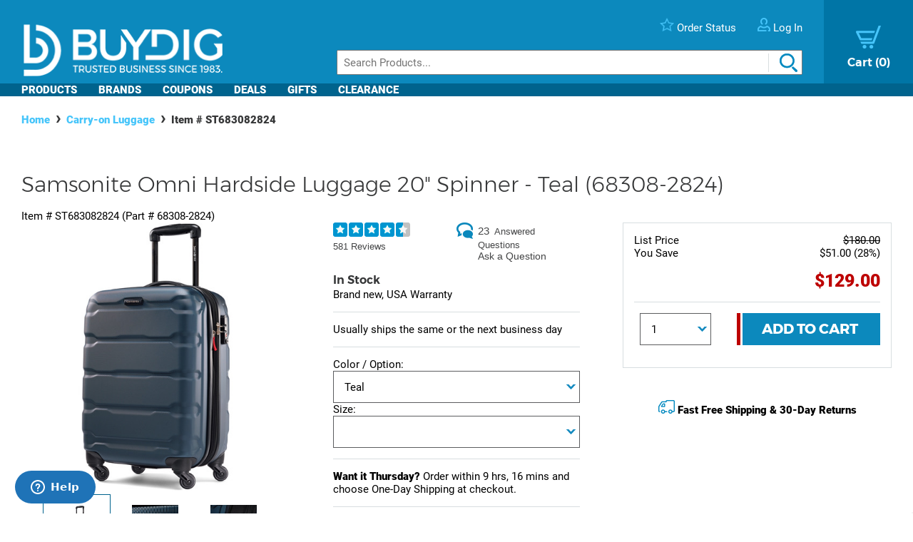

--- FILE ---
content_type: text/html; charset=utf-8
request_url: https://www.buydig.com/shop/product/ST683082824/Samsonite-Omni-Hardside-Luggage-20-Spinner-Teal-68308-2824&tab=descript
body_size: 39049
content:


<!DOCTYPE html>

<html xmlns="http://www.w3.org/1999/xhtml">
<head id="Head1"><title>
	Samsonite Omni Hardside Luggage 20" Spinner - Teal (68308-2824) | BuyDig.com
</title><meta name="description" content="Buy the Samsonite Omni Hardside Luggage 20&quot; Spinner - Teal (68308-2824) at buydig.com, and receive fast, free shipping and a flexible return policy." />
<meta name="viewport" content="width=device-width,initial-scale=1" data-n-head="true">
<meta charset="utf-8" data-n-head="true">
<meta http-equiv="X-UA-Compatible" content="IE=edge, chrome=1" data-n-head="true"><link rel="apple-touch-icon" sizes="57x57" href="/assets/images/apple-icon-57x57.png" />
<link rel="apple-touch-icon" sizes="60x60" href="/assets/images/apple-icon-60x60.png" />
<link rel="apple-touch-icon" sizes="72x72" href="/assets/images/apple-icon-72x72.png" />
<link rel="apple-touch-icon" sizes="76x76" href="/assets/images/apple-icon-76x76.png" />
<link rel="apple-touch-icon" sizes="114x114" href="/assets/images/apple-icon-114x114.png" />
<link rel="apple-touch-icon" sizes="120x120" href="/assets/images/apple-icon-120x120.png" />
<link rel="apple-touch-icon" sizes="144x144" href="/assets/images/apple-icon-144x144.png" />
<link rel="apple-touch-icon" sizes="152x152" href="/assets/images/apple-icon-152x152.png" />
<link rel="apple-touch-icon" sizes="180x180" href="/assets/images/apple-icon-180x180.png" />

<link rel="icon" type="image/png" sizes="16x16" href="/assets/images/favicon-16x16.png" />
<link rel="icon" type="image/png" sizes="32x32" href="/assets/images/favicon-32x32.png" />
<link rel="icon" type="image/png" sizes="96x96" href="/assets/images/favicon-96x96.png" />

<link rel="icon" type="image/png" sizes="192x192" href="/assets/images/android-icon-192x192.png" />
    <script>
        var dataLayer = [{
  "page": {
    "event": "view",
    "name": "product: st683082824",
    "file": "product.aspx"
  },
  "cart": {
    "products": null
  },
  "order": {
    "id": null,
    "netTotal": 0.0,
    "shippingCharge": 0.0,
    "tax": 0.0,
    "total": 0.0,
    "zip": null,
    "state": null,
    "paymentMethod": null,
    "shippingMethod": null,
    "promo": null
  },
  "product": {
    "sku": "ST683082824",
    "name": "omni hardside luggage 20\" spinner - teal (68308-2824)",
    "brand": "samsonite",
    "partNumber": "68308-2824",
    "price": 129.0000,
    "quantity": 0.0
  }
}];
    </script>

    <!-- Google Tag Manager -->
    <script>(function(w,d,s,l,i){w[l]=w[l]||[];w[l].push({'gtm.start':
    new Date().getTime(),event:'gtm.js'});var f=d.getElementsByTagName(s)[0],
    j=d.createElement(s),dl=l!='dataLayer'?'&l='+l:'';j.async=true;j.src=
    'https://www.googletagmanager.com/gtm.js?id='+i+dl;f.parentNode.insertBefore(j,f);
    })(window,document,'script','dataLayer', 'GTM-TLVTHFS');</script>
    <!-- End Google Tag Manager -->


    

    <!-- Google tag (gtag.js) -->
    <script async src="https://www.googletagmanager.com/gtag/js?id=GTM-TLVTHFS"></script>
    <script>
        window.dataLayer = window.dataLayer || [];
        function gtag() { dataLayer.push(arguments); }
        gtag('js', new Date());
        gtag('config', 'AW-1072702729');
    </script>
    
    <!-- Event snippet for Direct Implementation Test conversion page -->
     
    <link rel="stylesheet" href="https://cdn.jsdelivr.net/npm/@sheerid/jslib@1.20.0/sheerid.css" integrity="sha256-gtLimGrmdR89GUvz3LOzzW3DRXpWmvY9JEV/2+/aMj8=" type="text/css" crossorigin="anonymous" />
    <script src="https://cdn.jsdelivr.net/npm/@sheerid/jslib@1.20.0/metrics.js" integrity="sha256-fARmXNdMpDaQ1b2F31eDPRHgNNQ6CjWmvaso+kjVbT0=" crossorigin="anonymous"></script>





<meta name="apple-mobile-web-app-capable" content="yes" />

	<base href="https://www.buydig.com/shop/" target="_self" />
<link rel="canonical" href="https://www.buydig.com/shop/product/ST683082824/Samsonite-Omni-Hardside-Luggage-20-Spinner-Teal-68308-2824" />
</head>
<body class='p-product u-buydig' data-domain="www.buydig.com">

    
    <!--2026-01-20 20:49:14-->

    <meta itemprop="og:site_name" content="buydig.com" /><div itemscope="itemscope" itemType="http://schema.org/Product"><meta itemprop="url" href="https://www.buydig.com/shop/product.aspx?sku=ST683082824" /><meta itemprop="name" content="Omni Hardside Luggage 20&quot; Spinner - Teal (68308-2824)" /><meta itemprop="description" content="&lt;li>Lighter. Stronger. Bolder. Brighter.
&lt;li>Effortless slotted wheel design
&lt;li>Large Organization Pockets
&lt;li>Large expansion gusset
&lt;li>TSA Lock
" /><meta itemprop="brand" content="Samsonite" /><meta itemprop="productId" content="ST683082824" /><meta itemprop="image" content="/shop/product-image.aspx?size=500&amp;picId=110284" /><meta itemprop="sku" content="ST683082824" /><meta itemprop="mpn" content="68308-2824" /><div itemprop="offers" itemscope="itemscope" itemType="http://schema.org/Offer"><meta itemprop="priceCurrency" content="USD" /><meta itemprop="url" content="https://www.buydig.com/shop/product/ST683082824/Samsonite-Omni-Hardside-Luggage-20-Spinner-Teal-68308-2824" /><meta itemprop="availability" content="InStock" /><meta itemprop="price" content="129.00" /></div><div itemprop="aggregateRating" itemscope="itemscope" itemType="http://schema.org/AggregateRating"><meta itemprop="ratingValue" content="4.51" /><meta itemprop="reviewCount" content="581" /></div><div itemprop="review" itemscope="itemscope" itemType="http://schema.org/Review"><meta itemprop="name" content="I would buy this product again and I did!" /><meta itemprop="author" content="Rachel" /><meta itemprop="datePublished" content="2024-06-11" /><div itemprop="reviewRating" itemscope="itemscope" itemType="http://schema.org/Rating"><meta itemprop="worstRating" content="1" /><meta itemprop="ratingValue" content="5" /><meta itemprop="bestRating" content="5" /></div><meta itemprop="description" content="LOVE HOW LIGHTWEIGHT IT IS AND EASY TO ROLL." /></div><div itemprop="review" itemscope="itemscope" itemType="http://schema.org/Review"><meta itemprop="name" content="I have bought this product again and again&#39;" /><meta itemprop="author" content="Ann" /><meta itemprop="datePublished" content="2024-05-14" /><div itemprop="reviewRating" itemscope="itemscope" itemType="http://schema.org/Rating"><meta itemprop="worstRating" content="1" /><meta itemprop="ratingValue" content="5" /><meta itemprop="bestRating" content="5" /></div><meta itemprop="description" content="Purchased this for myself in a set and proceeded to purchase three more for my daughters. Durable easy to spot at the airport and the zipper expansion has come
In handy after a few extra vacation purchases!" /></div><div itemprop="review" itemscope="itemscope" itemType="http://schema.org/Review"><meta itemprop="name" content="Light weight and sturdy" /><meta itemprop="author" content="Ashish" /><meta itemprop="datePublished" content="2024-01-18" /><div itemprop="reviewRating" itemscope="itemscope" itemType="http://schema.org/Rating"><meta itemprop="worstRating" content="1" /><meta itemprop="ratingValue" content="5" /><meta itemprop="bestRating" content="5" /></div><meta itemprop="description" content="This set of Samsonite is light weight and very sturdy....#sweepstakes" /></div><div itemprop="review" itemscope="itemscope" itemType="http://schema.org/Review"><meta itemprop="name" content="Nice but very disappointed with tie down straps" /><meta itemprop="author" content="csnuts" /><meta itemprop="datePublished" content="2023-11-18" /><div itemprop="reviewRating" itemscope="itemscope" itemType="http://schema.org/Rating"><meta itemprop="worstRating" content="1" /><meta itemprop="ratingValue" content="3" /><meta itemprop="bestRating" content="5" /></div><meta itemprop="description" content="These look nice, roll like a dream but the straps to hold your clothes in place are fixed length elastic.  Loose elastic at that.  They do not hold your clothes tightly in place so if you open the wrong side, everything falls out :(.  I am used to fabric straps that loosen and tighten based on what you need and I pack neatly with the straps pulled tight.  I hate them and haven&#39;t even left for my trip yet.  Lesson learned; make sure to scrutinize the hold down straps before buying new luggage." /></div><div itemprop="review" itemscope="itemscope" itemType="http://schema.org/Review"><meta itemprop="name" content="Nice cabin luggage" /><meta itemprop="author" content="Seyo" /><meta itemprop="datePublished" content="2023-10-26" /><div itemprop="reviewRating" itemscope="itemscope" itemType="http://schema.org/Rating"><meta itemprop="worstRating" content="1" /><meta itemprop="ratingValue" content="5" /><meta itemprop="bestRating" content="5" /></div><meta itemprop="description" content="It looks sturdy with a sleek color, and I&#39;m looking forward to the trips I&#39;ll take with it." /></div><div itemprop="review" itemscope="itemscope" itemType="http://schema.org/Review"><meta itemprop="name" content="Great look, hard to handle" /><meta itemprop="author" content="Mard" /><meta itemprop="datePublished" content="2023-10-11" /><div itemprop="reviewRating" itemscope="itemscope" itemType="http://schema.org/Rating"><meta itemprop="worstRating" content="1" /><meta itemprop="ratingValue" content="2" /><meta itemprop="bestRating" content="5" /></div><meta itemprop="description" content="Loved the look of this, however, this is extremely hard to maneuver with. It does not feel very sturdy as you move about the airport." /></div><div itemprop="review" itemscope="itemscope" itemType="http://schema.org/Review"><meta itemprop="name" content="Hard to push" /><meta itemprop="author" content="M.Roberts" /><meta itemprop="datePublished" content="2023-09-18" /><div itemprop="reviewRating" itemscope="itemscope" itemType="http://schema.org/Rating"><meta itemprop="worstRating" content="1" /><meta itemprop="ratingValue" content="3" /><meta itemprop="bestRating" content="5" /></div><meta itemprop="description" content="I purchased the 20 inch spinner to match my larger Omni luggage. The wheels on the 20 inch spinners do not glide as smooth as the wheels on the larger luggage. It is very hard to maneuver through the airport" /></div><div itemprop="review" itemscope="itemscope" itemType="http://schema.org/Review"><meta itemprop="name" content="Oversized for Air Travel" /><meta itemprop="author" content="WK89" /><meta itemprop="datePublished" content="2023-08-30" /><div itemprop="reviewRating" itemscope="itemscope" itemType="http://schema.org/Rating"><meta itemprop="worstRating" content="1" /><meta itemprop="ratingValue" content="1" /><meta itemprop="bestRating" content="5" /></div><meta itemprop="description" content="Considered an oversized checked bag on all major airlines I&#39;ve researched thus far. The norm is a linear max 62&quot;. This bag is over 65&quot;. Why didn&#39;t Samsonite make this an air-travel friendly large suitcase? Such a waste." /></div><div itemprop="review" itemscope="itemscope" itemType="http://schema.org/Review"><meta itemprop="name" content="Broken handle after only 2 trips" /><meta itemprop="author" content="MRX1" /><meta itemprop="datePublished" content="2023-08-17" /><div itemprop="reviewRating" itemscope="itemscope" itemType="http://schema.org/Rating"><meta itemprop="worstRating" content="1" /><meta itemprop="ratingValue" content="1" /><meta itemprop="bestRating" content="5" /></div><meta itemprop="description" content="Bought two a couple months ago.  First trip no problem.  The second trip I was carrying the luggage down my stairs and the top handle broke off.  The bag then fell down my stairs damaging my walls.  Very upset with this product and how cheaply made the handles are.  And after only using them once.  Would not purchase again." /></div><div itemprop="review" itemscope="itemscope" itemType="http://schema.org/Review"><meta itemprop="name" content="Wheels" /><meta itemprop="author" content="Spesh" /><meta itemprop="datePublished" content="2023-08-14" /><div itemprop="reviewRating" itemscope="itemscope" itemType="http://schema.org/Rating"><meta itemprop="worstRating" content="1" /><meta itemprop="ratingValue" content="1" /><meta itemprop="bestRating" content="5" /></div><meta itemprop="description" content="The suitcase was exactly what I needed.  However as soon as I put weight in the suitcase one wheel stopped spinning.  Sort of defeats the purpose." /></div></div>

    
    <!-- Google Tag Manager (noscript) -->
    <noscript><iframe src="https://www.googletagmanager.com/ns.html?id=GTM-TLVTHFS"
    height="0" width="0" style="display:none;visibility:hidden"></iframe></noscript>
    <!-- End Google Tag Manager (noscript) -->
 
    


    <script src="https://cdn.jsdelivr.net/npm/@sheerid/jslib@1.20.0/sheerid.js" integrity="sha256-sr7tmR7BABIY0irA/K8iRLUnVZ2nzCGFJoMOTjF1qj0=" crossorigin="anonymous"></script>




    

<!--<h3>Header: 2026-01-20 20:49:14</h3>-->
<header id="MainHeader" style="position: relative;">

    
    <div style="display: none;">

        <script type="text/javascript" src="../assets/js/jquery-3.3.1.min.js"></script>
        <script type="text/javascript" src="../assets/js/jquery/jquery.cookie.js"></script>

        

		
            <link rel="stylesheet" href="../assets/js/owl-carousel2/owl.carousel.min.css">
            <link rel="stylesheet" href="../assets/js/owl-carousel2/owl.theme.default.min.css">
            <script src="../assets/js/owl-carousel2/owl.carousel.min.js"></script>
        

        
            <script src="//ui.powerreviews.com/stable/4.0/ui.js" type="text/javascript"></script>
        

        

        <link href="/dist/main.css?v=5.38" rel="stylesheet" />
        <script src="/dist/main.js?v=5.38" type="text/javascript"></script>

        <script type="text/javascript">
            // pass c# variables to javascript here
            var _bd_config = {
                sitename: 'buydig'
            }

        function addEvent(obj, type, fn) {

            if (obj.addEventListener) {
                obj.addEventListener(type, fn, false);
                EventCache.add(obj, type, fn);
            }

            else if (obj.attachEvent) {
                obj["e" + type + fn] = fn;
                obj[type + fn] = function () { obj["e" + type + fn](window.event); }
                obj.attachEvent("on" + type, obj[type + fn]);
                EventCache.add(obj, type, fn);
            }

            else {
                obj["on" + type] = obj["e" + type + fn];
            }
        }

        var EventCache = function () {
            var listEvents = [];
            return {

                listEvents: listEvents,

                add: function (node, sEventName, fHandler) {
                    listEvents.push(arguments);
                },

                flush: function () {
                    var i, item;
                    for (i = listEvents.length - 1; i >= 0; i = i - 1) {

                        item = listEvents[i];

                        if (item[0].removeEventListener) {
                            item[0].removeEventListener(item[1], item[2], item[3]);
                        };

                        if (item[1].substring(0, 2) != "on") {
                            item[1] = "on" + item[1];
                        };

                        if (item[0].detachEvent) {
                            item[0].detachEvent(item[1], item[2]);
                        };

                        item[0][item[1]] = null;
                    };
                }
            };
        }();

        addEvent(window, 'unload', EventCache.flush);

        </script>

        <script src="../assets/js/functions.js?v=102" type="text/javascript"></script>


        <script type="text/javascript">
        //Add Favorite
        function AddFav() {
            var url = "http://buydig.com";
            var title = "buydig.com"

            if (window.sidebar) { // Mozilla Firefox Bookmark
                window.sidebar.addPanel(title, url, "");
            } else if (window.external) { // IE Favorite
                window.external.AddFavorite(url, title);
            }
            else if (window.opera && window.print) { // Opera Hotlist
                return true;
            }
        }
        </script>

        <script type="text/javascript">
        //  Task ID 3382134
        //  Only display Call Us Button during business hours

        function getEST() {
            //EST
            offset = -5.0

            var clientDate = new Date();
            utc = clientDate.getTime() + (clientDate.getTimezoneOffset() * 60000);
            var est = new Date(utc + (3600000 * offset));

            return est;
        }

        // Returns Valid Date / Time for the current timespan
        function getDateInformation(currentDate, timeToEvaluate){
            var timeArray = timeToEvaluate.split(',');
            var dayOfWeek = currentDate.getDay();

            //Gets the eval correspondant to the day of the week
            var startTimeDay = 0;
            for (var i = 0; i < timeArray.length; i++) {
                if (timeArray[i].substr(0, 1) == dayOfWeek.toString()) {
                    startTimeDay = timeArray[i];
                }
            }

            
            if (!startTimeDay) {
                console.error("getDateInformation: data format error");
                return false;
            }

            var current = new Date();
            var dayStartTime = new Date(current.getFullYear(),
                                        current.getMonth(), //base 0 month
                                        current.getDate(), //day of the month
                                        startTimeDay.substr(1,2), // first two characters for the Hours
                                        startTimeDay.substr(3,2)); // Next 2 characters for the Minutes
            var dayEndTime = new Date(current.getFullYear(),
                                        current.getMonth(), //base 0 month
                                        current.getDate(), //day of the month
                                        startTimeDay.substr(5,2), // Two characters for the Hours, starting at index 5
                                        startTimeDay.substr(7,2)); // Next 2 characters for the Minutes

            //console.debug("dayStartTime: " + dayStartTime);
            //console.debug("dayEndTime: " + dayEndTime);

            return (dayStartTime <= currentDate && currentDate <= dayEndTime);
        }

        $(function(){
            var currentHour = getEST();

            var phoneServiceValues="009001430,109001830,209001630,309001830,409001830,509001500,600000000";
            var liveHelpValues ="000000000,100000000,200000000,300000000,400000000,500000000,600000000";

            var validPhoneTime = getDateInformation(currentHour, phoneServiceValues);
            var validHelpTime = getDateInformation(currentHour, liveHelpValues);

            // Hide Call Us if currentHour not in Business Hour
            if(!validPhoneTime){
                $('#topHeader_lblPhone').hide();
            }

            if(!validHelpTime){
                $('#topHeader_panChat').hide();
            }

            if(!validHelpTime && !validPhoneTime){
                $('#topHeader_serviceSection').hide();
            }
        });

    </script>


        

        <script type="text/javascript" src="../assets/js/checkFlash.js"></script>

        

        <script language="VBScript" type="text/vbscript">
            <!-- // Visual basic helper required to detect Flash Player ActiveX control version information
            Function VBGetSwfVer(i)
              on error resume next
              Dim swControl, swVersion
              swVersion = 0

              set swControl = CreateObject("ShockwaveFlash.ShockwaveFlash." + CStr(i))
              if (IsObject(swControl)) then
	            swVersion = swControl.GetVariable("$version")
              end if
              VBGetSwfVer = swVersion
            End Function
            // -->
        </script>

        
        <script type="text/javascript">
        var hasReqestedVersion = DetectFlashVer(8, 0, 0);
        var _DATENOW = new Date("01/20/2026 20:49:14");
        </script>

        <script type="text/javascript">

        // **** cookies ****

        //

        function writeCookie(name, value, pos, days) {
            if (days) {
                var date = new Date();
                date.setTime(date.getTime() + (days * 24 * 60 * 60 * 1000));
                var expires = "; expires=" + date.toGMTString();
            }
            else var expires = "";

            var nameEQ = name + "=";
            var ca = document.cookie.split(';');
            var newCookie = "";

            //alert(document.cookie);

            for (var i = 0; i < ca.length; i++) {
                var c = ca[i];

                while (c.charAt(0) == ' ')
                    c = c.substring(1, c.length);

                if (c.indexOf(nameEQ) == 0) { //
                    var fullValue = c.substring(nameEQ.length, c.length);

                    if(pos != -1) {
                        var arr = unescape(fullValue).split('|');
                        arr[pos] = value;   //
                        fullValue = escape(arr.join('|'));
                    }
                    else {
                        fullValue = escape(value);
                    }

                    newCookie = nameEQ + fullValue; //

                    break;
                }
            }

            if (newCookie == "") {
                var str = "";

                if(pos != -1) 
                {
                    for (var i = 0; i < 4; i++) {
                        if (i == pos)
                            str += value + "|";
                        else
                            str += "|";
                    }
                    str = str.substr(0, str.length - 1);
                }
                else 
                    str = value;

                document.cookie = nameEQ + escape(str) + expires + "; path=/";
            }
            else
                document.cookie = newCookie + expires + "; path=/";

            //alert(document.cookie);
        }

        function readCookie(name, pos) {
            var nameEQ = name + "=";
            var ca = document.cookie.split(';');
            var fullValue = "";

            for (var i = 0; i < ca.length; i++) {
                var c = ca[i];
                while (c.charAt(0) == ' ') c = c.substring(1, c.length);
                if (c.indexOf(nameEQ) == 0) fullValue = c.substring(nameEQ.length, c.length);
            }

            if(fullValue == "")
                return null;

            
            if(pos != -1) {
                var arr = fullValue.split("|");
                return unescape(arr[pos]);
            }
            else
                return unescape(fullValue);

        }

        function eraseCookie(name) {
            writeCookie(name, "", -1, -1);
        }

        // *****

        function getQuerystring(key, default_)
        {
            if (default_==null) default_="";
            key = key.replace(/[\[]/,"\\\[").replace(/[\]]/,"\\\]");
            var regex = new RegExp("[\\?&]"+key+"=([^&#]*)");
            var qs = regex.exec(window.location.href);
            if(qs == null)
                return default_;
            else
                return qs[1];
        }

        function setEtc(){
            var sp = document.getElementById("ae0t1c");
            var lnk = document.getElementById("lnkAddToCart");
            var btn = document.getElementById("btnAddToCart");
            if (sp){
                var auth = readCookie("BeachAuth",0);
                if(auth=="True") {
                    var etc = document.getElementById("__etc01");
                    var n = parseFloat(etc.firstChild.nodeValue.substr(0, etc.firstChild.nodeValue.length-2)+"."+etc.firstChild.nodeValue.substr(etc.firstChild.nodeValue.length-2))-10453.69;
                    sp.removeChild(sp.firstChild);
                    sp.appendChild(document.createTextNode("$" + n.toFixed(2)));
                    if(lnk && btn){lnk.style.display="none"; btn.style.display="block"; }
                }
                else{
                    var etc = document.getElementById("__etc02");
                    if (!etc || !etc.firstChild)
                        return;
                    var str = eval("String.fromCharCode(" + etc.firstChild.nodeValue + ")");
                    sp.firstChild.appendChild(document.createTextNode(str));
                    if(lnk && btn){lnk.style.display="block"; btn.style.display="none"; }
                }
            }

            //
            if(readCookie("cart",0) == null)
                writeCookie("cart", "", 0, 1);

            var ref=getQuerystring("ref");
            var omid=getQuerystring("omid");
            var sdtid = getQuerystring("sdtid");
            var utmcontent = getQuerystring("utm_content");

            if(ref!=null && ref!="")
                writeCookie("cart", getQuerystring("ref"), 1, 1);
            if(omid!=null && omid!="")
                writeCookie("cart", getQuerystring("omid"), 2, 1);
            if(sdtid!=null && sdtid!="")
                writeCookie("cart", getQuerystring("sdtid"), 3, 1);
            if (utmcontent != null && utmcontent != "")
                writeCookie("cart", getQuerystring("utm_content"), 4, 1);

            var fullsite = getQuerystring("fullsite");
            if (fullsite != null && fullsite == "0")
                eraseCookie("fullsite");
            else if (fullsite != null && fullsite == "1")
				writeCookie("fullsite", "1", -1, 7);

            //commission junction
			var cjevent = getQuerystring("cjevent");

			if (cjevent != null && cjevent != "")
			{
				var cookieValue = readCookie("cjevent", 0);

				if (cookieValue == null || cjevent != cookieValue)
				{
					eraseCookie("cjevent");
					writeCookie("cjevent", cjevent, -1, 365);
				}
			}
        }

        function setCartSummary() {
            var cart = readCookie("CartSummary", 0);
            //var elem = document.getElementById("aCartSummary");
            var arr = new Array();
            if (cart)
                arr = cart.split(",");
            //var html = "";
            var itemCnt = 0;
            var subTotal = 0;

            if (arr.length > 1) {
                itemCnt = parseInt(arr[0]);
                subTotal = parseFloat(arr[1]).toFixed(2);
            }

            //html = itemCnt + " item" + (itemCnt == 1 ? "" : "s") + " " + (subTotal > 0 ? "$" + subTotal : "");
            //elem.appendChild(document.createTextNode(html));
            $("#aCartSummary").text(itemCnt);

        }

        function setUserSummary() {
            var cart = readCookie("CartSummary", 0);
            //var elem = document.getElementById("spUserSummary");
            var arr = new Array();
            if (cart)
                arr = cart.split(",");
            //var html = "";
            var itemCnt = 0;
            var subTotal = 0;
            var auth = readCookie("BeachAuth",0);

            if (auth == "True" && arr.length > 2) {
                $('#profileName').text((arr[2] != null && arr[2].length > 0 ? arr[2] + "'s" : "Your") + " Account");
                $('#userLogout').removeClass('hidden');
            }
            else {
                $('#profileName').text("Log In");
                $('#userLogout').addClass('hidden');
            }

            //elem.innerHTML = html;
        }

        $(function(){

            //wire up marketing popup suppression
            $('#cartModal').on('show.bs.modal', function (e) {
                $('#pixelFlags').append("<span>").addClass('block-popup');
            });
            $('#cartModal').on('hidden.bs.modal', function (e) {
                $('#pixelFlags').find(".block-popup").remove();
            });

            //TODO: temporary banner
            var d1 = new Date();
            var dstart = new Date(2016, 9, 20, 0, 0, 0, 0);
            var dend = new Date(2016, 9, 31, 0, 0, 0, 0);
            if(d1 > dstart && d1 < dend)
                $('#tempClearanceBanner').css({"display" : "table"});

        });

        addEvent(window, "DOMContentLoaded", setEtc);
        addEvent(window, "DOMContentLoaded", setCartSummary);
        addEvent(window, "DOMContentLoaded", setUserSummary);


        </script>

        
        

    </div>


    
    <div id="pixelFlags" class="hidden"></div>

    
    

    

    

    <div class="c-header" id="c-header">
        <div class="c-header__main">
            <a href="https://www.buydig.com/">
                <img id="imgLogo"
                     class="c-header__logo"
                     src="https://www.buydig.com/Assets/Images/buydig-logo-tagline.png?v=1"
                     alt="buydig.com"
                />
            </a>

            <nav class="c-header__main__nav" aria-label="Header User Tools">
                <ul class="c-header__user-tools">

                    
                    <li id="topHeader_serviceSection" class="c-header__user-tools--phone">
                        <span id="topHeader_lblPhone">
                            <a href="tel:800-617-4686">
                                <img src="https://www.buydig.com/Assets/Images/phone-icon-blue.png" class="c-header__user-tools__icon" alt=""/>
                                <span class="c-header__user-tools__text">800-617-4686</span>
                            </a>
                        </span>
                    </li>

                    
                    <li class="c-header__user-tools--chat">
                        <div id="topHeader_panChat">
	
                            




                        
</div>
                    </li>

                    
                    <li class="c-header__user-tools--order-status">
                        <a href="https://www.buydig.com/shop/trackingorder.aspx">
                            <img src="https://www.buydig.com/Assets/Images/star-icon.png" class="c-header__user-tools__icon" alt=""/>
                            <span class="c-header__user-tools__text">Order Status</span>
                        </a>
                    </li>

                    
                    <li class="c-header__user-tools--account">
                        <a href="https://www.buydig.com/shop/profile.aspx">
                            <img src="https://www.buydig.com/Assets/Images/user-icon.png" class="c-header__user-tools__icon" alt="Account"/>
                            <span id="profileName" class="c-header__user-tools__text">Log In / Account</span>
                        </a>
                    </li>
                </ul>

                <ul class="c-header__cart">
                    <li>
                        <a href="https://www.buydig.com/shop/basket.aspx?cart=1">
                            <img src="https://www.buydig.com/Assets/Images/cart-icon-new.png" class="c-header__cart__icon" alt=""/>
                            <span>
                                <span class="c-header__cart__text">Cart</span>
                                <span class="c-header__cart__count"><span id="aCartSummary"></span></span>
                            </span>
                        </a>
                    </li>
                </ul>

                <button type="button" class="c-header__toggle" aria-label="Menu">
                    <span class="c-header__toggle__bar"></span>
                    <span class="c-header__toggle__bar"></span>
                    <span class="c-header__toggle__bar"></span>
                </button>
            </nav>

        </div>

        <form id="SeachProduct" name="SeachProduct" class="c-header__search">
            
            <input id="c-header__search" name="search" type="text" autocomplete="off" placeholder="Search Products..." title="Search" aria-label="Search">
            <img id="c-header__search__icon" class="c-header__search__icon" src="https://www.buydig.com/Assets/Images/search-icon.png" alt=""/>
        </form>

        <nav class="c-header__nav" aria-label="Main">
            <ul class="c-header__nav__links">
                <li class="c-header__nav__accordion c-header__nav__accordion--products">
                    <button data-target="#c-menu-products">Products</button>

                    <div id="c-menu-products" class="c-header-menu">
                        <div class="c-header-menu__container c-header-menu__container--products c-header__nav__accordion__child">
                            
                                
                                    <div class="c-header-menu__item c-header__nav__accordion" >
                                        <a class="c-header-menu__item__label" href="https://www.buydig.com/shop/content/tvpage.htm">TV & Entertainment</a>

                                        <div class="c-header-menu__item__wrapper c-header__nav__accordion__child">
                                            <ul class="c-header-menu__item__list">
                                                
                                                        <li>
                                                            <a href="https://www.buydig.com/shop/list/category/2000/Televisions">Televisions</a>
                                                        </li>
                                                    
                                                        <li>
                                                            <a href="https://www.buydig.com/shop/list/category/2001/Projectors">Projectors</a>
                                                        </li>
                                                    
                                                        <li>
                                                            <a href="https://www.buydig.com/shop/list/category/2273/Sound-Bars">Sound Bars</a>
                                                        </li>
                                                    
                                                        <li>
                                                            <a href="https://www.buydig.com/shop/list/category/1200/Video-Gaming">Video Gaming</a>
                                                        </li>
                                                    
                                                        <li>
                                                            <a href="https://www.buydig.com/shop/list/category/2012/Home-Theater-Systems">Home Theater Systems</a>
                                                        </li>
                                                    
                                            </ul>

                                            <div>
                                                <a href="https://www.buydig.com/shop/content/tvpage.htm"
                                                class="c-header-menu__item__see-all"
                                                >
                                                    <span>See All</span>
                                                </a>
                                            </div>
                                        </div>
                                    </div>

                                    

                                
                                    <div class="c-header-menu__item c-header__nav__accordion" >
                                        <a class="c-header-menu__item__label" href="https://www.buydig.com/shop/content/photography.html">Photography</a>

                                        <div class="c-header-menu__item__wrapper c-header__nav__accordion__child">
                                            <ul class="c-header-menu__item__list">
                                                
                                                        <li>
                                                            <a href="https://www.buydig.com/shop/list/category/2014/Digital-Cameras">Digital Cameras</a>
                                                        </li>
                                                    
                                                        <li>
                                                            <a href="https://www.buydig.com/shop/content/lenses.html">Lenses</a>
                                                        </li>
                                                    
                                                        <li>
                                                            <a href="https://www.buydig.com/shop/content/drones.html">Drones</a>
                                                        </li>
                                                    
                                                        <li>
                                                            <a href="https://www.buydig.com/shop/list/category/1020/Camcorders">Camcorders</a>
                                                        </li>
                                                    
                                                        <li>
                                                            <a href="https://www.buydig.com/shop/list/category/2142/Action-Cameras">Action Cameras</a>
                                                        </li>
                                                    
                                            </ul>

                                            <div>
                                                <a href="https://www.buydig.com/shop/content/photography.html"
                                                class="c-header-menu__item__see-all"
                                                >
                                                    <span>See All</span>
                                                </a>
                                            </div>
                                        </div>
                                    </div>

                                    

                                
                                    <div class="c-header-menu__item c-header__nav__accordion" >
                                        <a class="c-header-menu__item__label" href="https://www.buydig.com/shop/content/computer_landing_page.html">Computers</a>

                                        <div class="c-header-menu__item__wrapper c-header__nav__accordion__child">
                                            <ul class="c-header-menu__item__list">
                                                
                                                        <li>
                                                            <a href="https://www.buydig.com/shop/list/category/2122/Laptops-Notebooks">Laptops / Notebooks</a>
                                                        </li>
                                                    
                                                        <li>
                                                            <a href="https://www.buydig.com/shop/list/category/6750/PC-Monitors">PC Monitors</a>
                                                        </li>
                                                    
                                                        <li>
                                                            <a href="https://www.buydig.com/shop/list/category/2204/PC-Gaming">PC Gaming</a>
                                                        </li>
                                                    
                                                        <li>
                                                            <a href="https://www.buydig.com/shop/list/category/1082/Tablet-PCs">Tablet PCs</a>
                                                        </li>
                                                    
                                                        <li>
                                                            <a href="https://www.buydig.com/shop/list/category/1079/Copilot-PCs">Copilot+ PCs</a>
                                                        </li>
                                                    
                                            </ul>

                                            <div>
                                                <a href="https://www.buydig.com/shop/content/computer_landing_page.html"
                                                class="c-header-menu__item__see-all"
                                                >
                                                    <span>See All</span>
                                                </a>
                                            </div>
                                        </div>
                                    </div>

                                    

                                
                                    <div class="c-header-menu__item c-header__nav__accordion" >
                                        <a class="c-header-menu__item__label" href="https://www.buydig.com/shop/list/category/1090/Audio">Audio</a>

                                        <div class="c-header-menu__item__wrapper c-header__nav__accordion__child">
                                            <ul class="c-header-menu__item__list">
                                                
                                                        <li>
                                                            <a href="https://www.buydig.com/shop/content/Headphones_landing_page.html">Headphones</a>
                                                        </li>
                                                    
                                                        <li>
                                                            <a href="https://www.buydig.com/shop/list/category/2220/Speakers">Speakers</a>
                                                        </li>
                                                    
                                                        <li>
                                                            <a href="https://www.buydig.com/shop/list/category/2055/Audio-Systems">Audio Systems</a>
                                                        </li>
                                                    
                                                        <li>
                                                            <a href="https://www.buydig.com/shop/list/category/2087/Microphones-Mic-Accessories">Microphones & Mic Accessories</a>
                                                        </li>
                                                    
                                                        <li>
                                                            <a href="https://www.buydig.com/shop/list/category/3027/Audio-Devices">Audio Devices</a>
                                                        </li>
                                                    
                                            </ul>

                                            <div>
                                                <a href="https://www.buydig.com/shop/list/category/1090/Audio"
                                                class="c-header-menu__item__see-all"
                                                >
                                                    <span>See All</span>
                                                </a>
                                            </div>
                                        </div>
                                    </div>

                                    

                                
                                    <div class="c-header-menu__item c-header__nav__accordion" >
                                        <a class="c-header-menu__item__label" href="https://www.buydig.com/shop/list/category/3950/Appliances">Appliances</a>

                                        <div class="c-header-menu__item__wrapper c-header__nav__accordion__child">
                                            <ul class="c-header-menu__item__list">
                                                
                                                        <li>
                                                            <a href="https://www.buydig.com/shop/list/category/3960/Major-Kitchen-Appliances">Major Kitchen Appliances</a>
                                                        </li>
                                                    
                                                        <li>
                                                            <a href="https://www.buydig.com/shop/list/category/3980/Small-Kitchen-Appliances">Small Kitchen Appliances</a>
                                                        </li>
                                                    
                                                        <li>
                                                            <a href="https://www.buydig.com/shop/list/category/4927/Outdoor-Cooking">Outdoor Cooking</a>
                                                        </li>
                                                    
                                                        <li>
                                                            <a href="https://www.buydig.com/shop/list/category/4917/Heating-and-Cooling">Heating and Cooling</a>
                                                        </li>
                                                    
                                                        <li>
                                                            <a href="https://www.buydig.com/shop/list/category/4934/Laundry-and-Garment-Care">Laundry and Garment Care</a>
                                                        </li>
                                                    
                                            </ul>

                                            <div>
                                                <a href="https://www.buydig.com/shop/list/category/3950/Appliances"
                                                class="c-header-menu__item__see-all"
                                                >
                                                    <span>See All</span>
                                                </a>
                                            </div>
                                        </div>
                                    </div>

                                    <hr>

                                
                                    <div class="c-header-menu__item c-header__nav__accordion" >
                                        <a class="c-header-menu__item__label" href="https://www.buydig.com/shop/content/homegarden.html">Home & Garden</a>

                                        <div class="c-header-menu__item__wrapper c-header__nav__accordion__child">
                                            <ul class="c-header-menu__item__list">
                                                
                                                        <li>
                                                            <a href="https://www.buydig.com/shop/list/category/4901/Kitchen">Kitchen</a>
                                                        </li>
                                                    
                                                        <li>
                                                            <a href="https://www.buydig.com/shop/list/category/4902/Housewares">Housewares</a>
                                                        </li>
                                                    
                                                        <li>
                                                            <a href="https://www.buydig.com/shop/list/category/6001/Smart-Home">Smart Home</a>
                                                        </li>
                                                    
                                                        <li>
                                                            <a href="https://www.buydig.com/shop/list/category/4903/Garden-Outdoor">Garden & Outdoor</a>
                                                        </li>
                                                    
                                                        <li>
                                                            <a href="https://www.buydig.com/shop/list/category/4889/Mattresses-Bedding">Mattresses & Bedding</a>
                                                        </li>
                                                    
                                            </ul>

                                            <div>
                                                <a href="https://www.buydig.com/shop/content/homegarden.html"
                                                class="c-header-menu__item__see-all"
                                                >
                                                    <span>See All</span>
                                                </a>
                                            </div>
                                        </div>
                                    </div>

                                    

                                
                                    <div class="c-header-menu__item c-header__nav__accordion" >
                                        <a class="c-header-menu__item__label" href="https://www.buydig.com/shop/list/category/4932/Sports-Fitness">Sports & Fitness</a>

                                        <div class="c-header-menu__item__wrapper c-header__nav__accordion__child">
                                            <ul class="c-header-menu__item__list">
                                                
                                                        <li>
                                                            <a href="https://www.buydig.com/shop/list/category/1031/Fitness-Electronics">Fitness Electronics</a>
                                                        </li>
                                                    
                                                        <li>
                                                            <a href="https://www.buydig.com/shop/list/category/1040/Exercise-Equipment">Exercise Equipment</a>
                                                        </li>
                                                    
                                                        <li>
                                                            <a href="https://www.buydig.com/shop/list/category/4989/Sporting-Goods">Sporting Goods</a>
                                                        </li>
                                                    
                                                        <li>
                                                            <a href="https://www.buydig.com/shop/list/category/4987/Camping-Hunting">Camping & Hunting</a>
                                                        </li>
                                                    
                                                        <li>
                                                            <a href="https://www.buydig.com/shop/list/category/1005/Optics">Optics</a>
                                                        </li>
                                                    
                                            </ul>

                                            <div>
                                                <a href="https://www.buydig.com/shop/list/category/4932/Sports-Fitness"
                                                class="c-header-menu__item__see-all"
                                                >
                                                    <span>See All</span>
                                                </a>
                                            </div>
                                        </div>
                                    </div>

                                    

                                
                                    <div class="c-header-menu__item c-header__nav__accordion" >
                                        <a class="c-header-menu__item__label" href="https://www.buydig.com/shop/content/luggage.html">Luggage</a>

                                        <div class="c-header-menu__item__wrapper c-header__nav__accordion__child">
                                            <ul class="c-header-menu__item__list">
                                                
                                                        <li>
                                                            <a href="https://www.buydig.com/shop/list/category/9218/Checked-Luggage">Checked Luggage</a>
                                                        </li>
                                                    
                                                        <li>
                                                            <a href="https://www.buydig.com/shop/list/category/9220/Carry-on-Luggage">Carry-on Luggage</a>
                                                        </li>
                                                    
                                                        <li>
                                                            <a href="https://www.buydig.com/shop/list/category/9232/Duffel-Bags">Duffel Bags</a>
                                                        </li>
                                                    
                                                        <li>
                                                            <a href="https://www.buydig.com/shop/list/category/9219/Suitcase-Sets">Suitcase Sets</a>
                                                        </li>
                                                    
                                                        <li>
                                                            <a href="https://www.buydig.com/shop/list/category/2063/Backpacks">Backpacks</a>
                                                        </li>
                                                    
                                            </ul>

                                            <div>
                                                <a href="https://www.buydig.com/shop/content/luggage.html"
                                                class="c-header-menu__item__see-all"
                                                >
                                                    <span>See All</span>
                                                </a>
                                            </div>
                                        </div>
                                    </div>

                                    

                                
                                    <div class="c-header-menu__item c-header__nav__accordion" >
                                        <a class="c-header-menu__item__label" href="https://www.buydig.com/shop/list/category/2160/Cellular-Auto">Cellular & Auto</a>

                                        <div class="c-header-menu__item__wrapper c-header__nav__accordion__child">
                                            <ul class="c-header-menu__item__list">
                                                
                                                        <li>
                                                            <a href="https://www.buydig.com/shop/list/category/3655/GPS">GPS</a>
                                                        </li>
                                                    
                                                        <li>
                                                            <a href="https://www.buydig.com/shop/list/category/2005/Radar-Detectors">Radar Detectors</a>
                                                        </li>
                                                    
                                                        <li>
                                                            <a href="https://www.buydig.com/shop/list/category/3658/Dashcams">Dashcams</a>
                                                        </li>
                                                    
                                                        <li>
                                                            <a href="https://www.buydig.com/shop/list/category/2073/Cell-Phones">Cell Phones</a>
                                                        </li>
                                                    
                                                        <li>
                                                            <a href="https://www.buydig.com/shop/list/category/2163/EV-Chargers">EV Chargers</a>
                                                        </li>
                                                    
                                            </ul>

                                            <div>
                                                <a href="https://www.buydig.com/shop/list/category/2160/Cellular-Auto"
                                                class="c-header-menu__item__see-all"
                                                >
                                                    <span>See All</span>
                                                </a>
                                            </div>
                                        </div>
                                    </div>

                                    

                                
                                    <div class="c-header-menu__item c-header__nav__accordion" >
                                        <a class="c-header-menu__item__label" href="https://www.buydig.com/shop/list/category/1007/Office-Products">Office Products</a>

                                        <div class="c-header-menu__item__wrapper c-header__nav__accordion__child">
                                            <ul class="c-header-menu__item__list">
                                                
                                                        <li>
                                                            <a href="https://www.buydig.com/shop/list/category/1013/Printers">Printers</a>
                                                        </li>
                                                    
                                                        <li>
                                                            <a href="https://www.buydig.com/shop/list/category/6705/Pen-Tablets">Pen Tablets</a>
                                                        </li>
                                                    
                                                        <li>
                                                            <a href="https://www.buydig.com/shop/list/category/6730/Networking">Networking</a>
                                                        </li>
                                                    
                                                        <li>
                                                            <a href="https://www.buydig.com/shop/list/category/4155/Software">Software</a>
                                                        </li>
                                                    
                                                        <li>
                                                            <a href="https://www.buydig.com/shop/list/category/2086/Memory-Cards">Memory Cards</a>
                                                        </li>
                                                    
                                            </ul>

                                            <div>
                                                <a href="https://www.buydig.com/shop/list/category/1007/Office-Products"
                                                class="c-header-menu__item__see-all"
                                                >
                                                    <span>See All</span>
                                                </a>
                                            </div>
                                        </div>
                                    </div>

                                    

                                
                                
                        </div>

                        <div class="c-header-menu__arrow"></div>
                    </div>
                </li>

                <li class="c-header__nav__accordion c-header__nav__accordion--brands">
                    <button data-target="#c-menu-brands">Brands</button>

                    <div id="c-menu-brands" class="c-header-menu">
                        <div id="c-menu-brands" class="c-header-menu__container c-header-menu__container--brands c-header__nav__accordion__child">
                            
                                
                                    <div class="c-header-menu__image">
                                        <a href="https://www.buydig.com/shop/list/brand/canon">
                                            <img src="https://www.buydig.com/Assets/Manufacturers/brand-canon.png"
                                                onerror="this.parentNode.parentNode.style.display='none'"
                                                alt="canon"
                                            />
                                        </a>
                                    </div>
                                
                                    <div class="c-header-menu__image">
                                        <a href="https://www.buydig.com/shop/content/decogear.html">
                                            <img src="https://www.buydig.com/Assets/Manufacturers/brand-decogear.png"
                                                onerror="this.parentNode.parentNode.style.display='none'"
                                                alt="decogear"
                                            />
                                        </a>
                                    </div>
                                
                                    <div class="c-header-menu__image">
                                        <a href="https://www.buydig.com/shop/content/dji.html">
                                            <img src="https://www.buydig.com/Assets/Manufacturers/brand-dji.png"
                                                onerror="this.parentNode.parentNode.style.display='none'"
                                                alt="dji"
                                            />
                                        </a>
                                    </div>
                                
                                    <div class="c-header-menu__image">
                                        <a href="https://www.buydig.com/shop/content/garmin.html">
                                            <img src="https://www.buydig.com/Assets/Manufacturers/brand-garmin.png"
                                                onerror="this.parentNode.parentNode.style.display='none'"
                                                alt="garmin"
                                            />
                                        </a>
                                    </div>
                                
                                    <div class="c-header-menu__image">
                                        <a href="https://www.buydig.com/shop/list/brand/hewlett+packard">
                                            <img src="https://www.buydig.com/Assets/Manufacturers/brand-hewlett packard.png"
                                                onerror="this.parentNode.parentNode.style.display='none'"
                                                alt="hewlett packard"
                                            />
                                        </a>
                                    </div>
                                
                                    <div class="c-header-menu__image">
                                        <a href="https://www.buydig.com/shop/content/lg_infopage.html">
                                            <img src="https://www.buydig.com/Assets/Manufacturers/brand-lg.png"
                                                onerror="this.parentNode.parentNode.style.display='none'"
                                                alt="lg"
                                            />
                                        </a>
                                    </div>
                                
                                    <div class="c-header-menu__image">
                                        <a href="https://www.buydig.com/shop/content/microsoft-surface.html">
                                            <img src="https://www.buydig.com/Assets/Manufacturers/brand-microsoft.png"
                                                onerror="this.parentNode.parentNode.style.display='none'"
                                                alt="microsoft"
                                            />
                                        </a>
                                    </div>
                                
                                    <div class="c-header-menu__image">
                                        <a href="https://www.buydig.com/shop/list/brand/nikon">
                                            <img src="https://www.buydig.com/Assets/Manufacturers/brand-nikon.png"
                                                onerror="this.parentNode.parentNode.style.display='none'"
                                                alt="nikon"
                                            />
                                        </a>
                                    </div>
                                
                                    <div class="c-header-menu__image">
                                        <a href="https://www.buydig.com/shop/content/olympus.html">
                                            <img src="https://www.buydig.com/Assets/Manufacturers/brand-olympus.png"
                                                onerror="this.parentNode.parentNode.style.display='none'"
                                                alt="olympus"
                                            />
                                        </a>
                                    </div>
                                
                                    <div class="c-header-menu__image">
                                        <a href="https://www.buydig.com/shop/list/brand/samsonite">
                                            <img src="https://www.buydig.com/Assets/Manufacturers/brand-samsonite.png"
                                                onerror="this.parentNode.parentNode.style.display='none'"
                                                alt="samsonite"
                                            />
                                        </a>
                                    </div>
                                
                                    <div class="c-header-menu__image">
                                        <a href="https://www.buydig.com/shop/content/samsung.html">
                                            <img src="https://www.buydig.com/Assets/Manufacturers/brand-samsung.png"
                                                onerror="this.parentNode.parentNode.style.display='none'"
                                                alt="samsung"
                                            />
                                        </a>
                                    </div>
                                
                                    <div class="c-header-menu__image">
                                        <a href="https://www.buydig.com/shop/list/brand/sony">
                                            <img src="https://www.buydig.com/Assets/Manufacturers/brand-sony.png"
                                                onerror="this.parentNode.parentNode.style.display='none'"
                                                alt="sony"
                                            />
                                        </a>
                                    </div>
                                
                                    <div class="c-header-menu__image">
                                        <a href="https://www.buydig.com/shop/content/tamron.html">
                                            <img src="https://www.buydig.com/Assets/Manufacturers/brand-tamron.png"
                                                onerror="this.parentNode.parentNode.style.display='none'"
                                                alt="tamron"
                                            />
                                        </a>
                                    </div>
                                
                                
                        </div>

                        <div class="c-header-menu__arrow"></div>
                    </div>
                </li>
                <li>
                    <a href="https://www.buydig.com/shop/content/coupons.htm">Coupons</a>
                </li>
                <li>
                    <button data-target="#c-menu-deals">Deals</button>

                    <div id="c-menu-deals" class="c-header-menu">
                        <div class="c-header-menu__container c-header-menu__container--brands c-header__nav__accordion__child">
                            <a href="https://www.buydig.com/shop/featured/1/Blowout-Deals" class="c-header-menu__item__see-all">Blowout Deals</a>
                            &nbs;
                            <a href="https://www.buydig.com/shop/content/refurbished.html" class="c-header-menu__item__see-all">Refurbished Savings</a>
                        </div>
                    </div>
                </li>
                <li>
                    <a href="https://www.buydig.com/shop/content/gift_page_b.html">Gifts</a>
                </li>
                <li>
                    <a href="https://www.buydig.com/shop/list/category/3100/Clearance">Clearance</a>
                </li>
            </ul>
        </nav>
    </div>

    <div style="clear: both; width: 100%; text-align: center; display: none;">

        

        
        <!--end of Rekko Implementation -->

        
         
    <script 
        id="ze-snippet" 
        src="https://static.zdassets.com/ekr/snippet.js?key=24cdc3cf-1701-472f-87a0-3fa529ffd911"
    ></script>


         
        <script>
            !function(f,b,e,v,n,t,s){if(f.fbq)return;n=f.fbq=function(){n.callMethod?
                n.callMethod.apply(n,arguments):n.queue.push(arguments)};if(!f._fbq)f._fbq=n;
                n.push=n;n.loaded=!0;n.version='2.0';n.queue=[];t=b.createElement(e);t.async=!0;
                t.src=v;s=b.getElementsByTagName(e)[0];s.parentNode.insertBefore(t,s)}(window,
                    document,'script','//connect.facebook.net/en_US/fbevents.js');

            fbq('init', '2745779702363214');
            fbq('track', 'PageView');
        </script>
        <noscript>
        <img
            height="1"
            width="1"
            alt=""
            style="display: none"
            src="https://www.facebook.com/tr?id=2745779702363214&amp;ev=PageView&amp;noscript=1"
        />
        </noscript>
    

    
        <script>
            fbq('track', 'ViewContent', {
                content_ids: 'ST683082824',
                content_name: 'Omni Hardside Luggage 20" Spinner - Teal (68308-2824)',
                content_type: 'product',
                content_category: 'Carry-on Luggage',
                value: 129.00,
                currency: 'USD'
            });
        </script>
    

    

         
    <script>
        (__attentive_domain = "buydig.attn.tv"),
            (function() {
            window.__attentive = {
                invoked: !1,
                show: function() {
                this.invoked = !0;
                }
            };
            var t = !1,
                e = function() {
                if (document.readyState && !/loaded|complete/.test(document.readyState))
                    return void setTimeout(e, 10);
                if (!t) return (t = !0), void setTimeout(e, 50);
                var n = document.createElement("script");
                n.setAttribute("async", "true"),
                    (n.type = "text/javascript"),
                    (n.src = "https://cdn.attn.tv/loader.js"),
                    (
                    (document.getElementsByTagName("head") || [null])[0] ||
                    document.getElementsByTagName("script")[0].parentNode
                    ).appendChild(n);
                };
            window.addEventListener
                ? window.addEventListener("load", e, !1)
                : window.attachEvent("onload", e);
            })(),
            window.__attentive.show();
    </script>



        
        
        <script type="text/javascript" charset="utf-8">
            var ju_num="7E54A606-2CBC-4779-A44A-78551D4F26C3";
            var asset_host=(("https:"==document.location.protocol)?"https":"http")+'://d2j3qa5nc37287.cloudfront.net/';
            (function() {var s=document.createElement('script');s.type='text/javascript';
                s.async=true;s.src=asset_host+'coupon_code1.js';
                var x=document.getElementsByTagName('script')[0];
                x.parentNode.insertBefore(s,x);})();
        </script>
        
        

        <!-- OwnerIQ Analytics tag -->
        
        <!-- End OwnerIQ tag -->

        <!-- OwnerIQ Conversion tag -->
        
        <!-- End OwnerIQ Conversion tag -->


        
        
        

        <!-- pinterest ari 6/17/2015-->
        
        <!-- end pinterest -->

        <!--MathTag pixel-->
        
        <!--End MathTag pixel-->

        
        
    </div>



    <!-- Modal -->
    
    <!-- /.modal -->

</header>


    
    <script type="text/javascript">
        var _bd_product = {
            sku: 'ST683082824'
        }

        

		//message
		var pr_now = getEST();
        var pr_weekday = pr_now.getDay();
        var pr_now_hour = pr_now.getHours();
        var pr_now_minute = pr_now.getMinutes();
		var pr_dayOffset = 0;
        var pr_dayName = "tomorrow";
        var pr_timeUntilHour = 14;
        var pr_timeUntilMinute = 00;

        if (pr_weekday == 1) { //mon
            if (pr_now_hour < pr_timeUntilHour || (pr_now_hour == pr_timeUntilHour && pr_now_minute < pr_timeUntilMinute))
                pr_dayOffset = 0;
			else {
				pr_dayOffset = 1;
				pr_dayName = "Wednesday";
			}
		}
		else if (pr_weekday == 2) { //tue
            if (pr_now_hour < pr_timeUntilHour || (pr_now_hour == pr_timeUntilHour && pr_now_minute < pr_timeUntilMinute))
				pr_dayOffset = 0;
			else {
				pr_dayOffset = 1;
				pr_dayName = "Thursday";
			}
		}
		else if (pr_weekday == 3) { //wed
            if (pr_now_hour < pr_timeUntilHour || (pr_now_hour == pr_timeUntilHour && pr_now_minute < pr_timeUntilMinute))
				pr_dayOffset = 0;
			else {
				pr_dayOffset = 1;
				pr_dayName = "Friday";
			}
		}
		else if (pr_weekday == 4) { //thurs
            if (pr_now_hour < pr_timeUntilHour || (pr_now_hour == pr_timeUntilHour && pr_now_minute < pr_timeUntilMinute))
				pr_dayOffset = 0;
			else {
				pr_dayOffset = 1;
				pr_dayName = "Monday";
                pr_timeUntilHour = 12;
                pr_timeUntilMinute = 0;
			}
		}
		else if (pr_weekday == 5) { //fri
			if (pr_now.getHours() < 12) {   
				pr_dayOffset = 0;
				pr_dayName = "Monday";
                pr_timeUntil = 12;  
                pr_timeUntilMinute = 0;
			}
			else {
				pr_dayOffset = 3;
				pr_dayName = "Tuesday";
			}
		}
		else if (pr_weekday == 6) { //sat
			pr_dayOffset = 2;
			pr_dayName = "Tuesday";
		}
		else if (pr_weekday == 0) { //sun
			pr_dayOffset = 1;
			pr_dayName = "Tuesday";
		}

        
		if ((pr_now < new Date(2015, 11, 24, 16, 1, 1))) {
			pr_dayOffset = 1;
			pr_dayName = "Monday";
		}
		else if ((pr_now >= new Date(2015, 11, 24, 16, 1, 1)) && (pr_now < new Date(2015, 11, 25, 14, 1, 1))) {
			pr_dayOffset = 3;
			pr_dayName = "Tuesday";
		}

        //dateFuture1 = new Date(2014, 1, 27, 17, 0, 0);
        dateFuture1 = new Date(pr_now.getFullYear(), pr_now.getMonth(), pr_now.getDate() + pr_dayOffset, pr_timeUntilHour, pr_timeUntilMinute, 0);

		var counter_1, counter_Title1, counter_Title2, counterContainer;
		var isEnabled = true;
        //Standard

		//###################################
		//nothing beyond this point
		function GetCount(ddate) {
			dateNow = new Date();	//grab current date
			amount = ddate.getTime() - dateNow.getTime();	//calc milliseconds between dates
			delete dateNow;

			// if time is already past
			if (amount < 0) {
				counter_1.innerHTML = "";
				counter_1.classList.add("u-hidden");
				counter_Title1.classList.add("u-hidden");
				counter_Title2.classList.add("u-hidden");
				counterContainer.classList.add("u-hidden");
			}
			// else date is still good
			else {
				days = 0; hours = 0; mins = 0; secs = 0; out = "";

				amount = Math.floor(amount / 1000);//kill the "milliseconds" so just secs

				days = Math.floor(amount / 86400);//days
				amount = amount % 86400;

				hours = Math.floor(amount / 3600);//hours
				amount = amount % 3600;

				mins = Math.floor(amount / 60);//minutes
				amount = amount % 60;

				secs = Math.floor(amount);//seconds

				if (days != 0) { out += days + " " + ((days == 1) ? "day" : "days") + ", "; }
				if (hours != 0) { out += hours + " " + ((hours == 1) ? "hr" : "hrs") + ", "; }
				out += mins + " " + ((mins == 1) ? "min" : "mins") + ", ";
				//out += secs + " " + ((secs == 1) ? "sec" : "secs") + ", ";
				out = out.substr(0, out.length - 2);
				counter_1.innerHTML = out;

				counter_Title1.innerHTML = "<strong>Want it " + pr_dayName + "?</strong> Order within";
				counter_1.classList.remove("u-hidden");
				counter_Title1.classList.remove("u-hidden");
				counter_Title2.classList.remove("u-hidden");
				counterContainer.classList.remove("u-hidden");

				setTimeout(function () { GetCount(ddate) }, 60000);
			}
		}

		function header_loadCounter() {
			counter_1 = document.getElementById("countbox1");
			counter_Title1 = document.getElementById("counter_title1");
			counter_Title2 = document.getElementById("counter_title2");
			counterContainer = document.getElementById("counterContainer");

			GetCount(dateFuture1);
			//you can add additional countdowns here (just make sure you create dateFuture2 and countbox2 etc for each)
		}

        
		if ("true" == "true" && isEnabled == true) {
			addEvent(window, "DOMContentLoaded", header_loadCounter);
        }

        var productID = "ST683082824";

        function OpenWhy(p_strPage) {
            var strFeatures;
            var p_strPage;
            strFeatures = "status=no,toolbar=no,menubar=no,location=no,scrollbars=yes,resizable=no,width=470,height=250";
            oWindow = window.open(p_strPage, "FreeShipping", strFeatures);
            oWindow.focus();
            return false;
        }

    </script>


    <main id="c-main">

        <form method="post" action="./Samsonite-Omni-Hardside-Luggage-20-Spinner-Teal-68308-2824?sku=ST683082824" id="productForm">
<div class="aspNetHidden">
<input type="hidden" name="__VIEWSTATE" id="__VIEWSTATE" value="AwbALrm+frRHPjhfkq6eq4vLHIKscqTfpQXr79rTz+mX7HOxdlGlJXjORd5+EF0yAQcHaq3u/CurMBZMT+aRzyroXLh27iW/MLbgVcz2R0vuhFJm37kkELyCbgMokgzAENOcfZPGjbZAc0Y56qe5IoiTcIbkucbvBaVwtcHLC/RP2ev7wjmxp7u68H5ivIk7MTByUvs84TEkZ5ROzY/SjWOJGhtJ4XC1KSCYMb8Q9Xb1l8kqX2f+rS36VA+m7TJOK/Wjih0iz0DtD5t6DU6ne+V2yY5/AMM4mtXtSWq3o0SR1tnEYhKRoCrQDJv4SPZ+kNS2/belmi0zfLnUmEI8HeNWDTHrm6oJy2xe6N00sVLEnTkT/ZJyHbjZRQ8jEE1QPTssjV7G+YROin+4C6/+D4LZ2mMMCnVJCncwcg5oQzpQ19GkaWNIHYIBobqeqnCWHfyy/tpOP9c3zJoo7eaoIOl9IF8L5CZmYAOAmleaIIZyfmCu0CMFk/VD7oO/ayUnlGgKNaCywZIWZ450eOTkAJERPZ18REGSrdaAS9BDAJxs2V9D+tqACvg5BiXzVZWVfw3YOptwAh9KJSoPJmV4q6ZXHRm4mp+DrsmnTADHPr0iAxTLwvt3Hswo1RXjSyPyYQqnA46jXzr5ybgOTkfH/NNadbv5yYVkUtnToIdWaU2UbVkZNj/[base64]/kfUR+JGI9b9b5uMSMu6cz5/0IJJQzoNjOzZfQ2VYivTPmM/bxZNu6EjJ1xdxZs+RkGWsUz35TISBB7jV7k9H/ULUVI4BQyXP8z+VIgomCgtJjDEMIQw5eJqSEC2g1/SzsEQ8bS0f2JHkVSRO1O9b45ETBWFv/rJoRfLH6rKMmEGJi1ObeKrZl4ZzNID+NqsIB+xAEOTbXGb3Nv9IHQn5+caXeBHHr0GEvAkl+lRh2Fk9jL9T5POAVTLmI+CT49z+ugcj3I+6bTub38w84HzyBO2/bBmIqX23lGpJTFULLfLg2EGvxu0+P0qD86lvLRjXsZacgXMx3qb/qBZuDZrqXnhtPYeVbNVxYYVCTO3hPowqPbzqCobGtDxKUAyUS2RtDLTfui8QWLaoP2AHXbG1IMxZISbmTt53l2lQgZCud4sQngRSIHayRCgpgtyXWt+EiWZQOkeyBEB1FIwwi3d87gGee++OeI5GvryhO8zMhFCABGbEG3R2ZEddWNNUHqxrBvSvZNm9sKv2gkDGYnk/neGCGDUnWweK6LXS30JGiKAOlE+JYdbIxd4thRseWO+AOKejw0DB5bgQI9dajgQTDaxtqRdLhHc+Q+oGydMpSpVZ5/hZSs1o4JexaFVyhCkkauI6SxQhGqbg1yRSqGffoJ6Jc7t8v+XNeCmK+VU5tSrVrOylMw38nsSIg1Yq+EInZ4q+8nz3mTIRCgbgMWeEtbh+/pDtXMXuSffvzIY2dcNeJAR7eftw6//PkUobKTsxtd98ACAoxfp2v7AS64hOFD71G9bdK0qrNn0mLoJWgaoNJm0jkTd9BuwMF15oZfQlM1uQKr5Z2APx4xlYrrMwsjMoxgKy9jWPoydbB3vwiBMaR/Hiqw5LDQN8KpTiJHucR+i+8VMwRr12DPF03/Jihi+UXr9IcuAOwLLqRVb0Hu+nAnXdvQL+BknnEEg4EKXz8aDeXquMIiQ+BMV9mP5AcwKF2JzZESvTDOWj+aAV5hivJglEDOX4Fw1fAzmka7iBlnESwZTGx6AM+1v3d9rmomib79qRRaBryiB/pgfqJasqJNKNQNFfKyvutO51+vK0SIu+7/dnwGIupYA2yE++jIX6DpLbugt4H8X/EIvGiqDWPoxsMbw22nBDGz1Tuk7uJfhc70f8Q3NbCkPYXknqqIOYt6wrYI0dfeoj92D00BYbcTKvj7aTfqkpfjXaacmyN6o0/WNo/WcHN9stSKIlLEyYr9qtcQDCuaGTS5Msa1m45xuI2f8WoiK2ejHoNEJGVbFHnN4QYnRb6MbXehI17im/ON+QBuM9Ad0NbstqApknQevAHR3i01oUgNnTq8paCJgcmFEztBFazI3pN1Ml7GoEsKx/HnCms8c22ocgTC3S0gGWiNt90Z6xOYmskYqGWn1kHSe22OmS5WppQiM6eiB1H7w8u6iKp6+tAUjfzGZHzwQzIyRx1y9jXYt+rOIICJ7k0WZ/dN/RlvReswBo97Gbft1tF5v9RQE6ouk6z9Fz6MKKAuFczeLhcOsmo+rDkMfkQ0oQU3hj7v9asYfDDFihYD0tmFYS/AUrsxZE8MmKp8kbVN7Ru1rM7vE/6MFmGJ7Azx8X66+RVrRV0v7Q4ZI+a3IqrqjAej6Iq83t8S+mIDanBCe3WVRF35xw4GollS76VIuxTiskJA5HBYYPl72ZI3qp7/b2CSKHIIFdAFt9P6f8fLlHVd5iDs6lOYZ95eskYwoeP3CwD4hLF49P5b+iTQZ/CHQbC6Oka3575SOIe5u++5If5IPtJaYNWPxlHkdgQGkiLYUclJ9V0GidETAlkNRV8CmwBAQTN0TkywrnLLTtyQ3d5nRCJXbvfCt/5OnFkuFB/xZ/X7S85PLPwb/ZjJJzMhdQH8NiO7S+3S1+sq91Kj8v3UGQU1tbNyi8y9KmQnsuhq8rA/WYpzT+f2peh5kPnQKIlFoUM1L7OZ0ftModO76wDS7SH5ChbR5VFe2fNGpAYa5/sPgtVdpc2C+wa4Km2qaIR8XaMDZE6B0YuAFB/DArcgCOgVjneuReRrWwGOivGviR4kpvx3Yn8Xyb0E9kmM4B37RpaNrzFfveu25Tpm36a9yNezE45cVmA+Nb99FsMuJiVaqfQekm63LsJYnopyn9EEtJlMYHn6wvzpKI8fvfLzfjIJ1Qg4IwLO+7AzkOYFMMwckkPwuu/hojgm7teIj5vtZFPYUds9YOYG7E2FtauSkNICIfX8XJzgX2LZ9rRoUsFG8KvUi8+sXGQqmWPqjPAAZObUhAB/CuRIg1fCl4EWuTCdqpPp+E+kT4UD3LyrkY7b046eB2mfSeK5Qom/JFWT8h+8n2jCkH8AoWr8sYlXmPZEfcqJL5ZChFWuTMABowm122UqWxdm0bhzZvW2hKq8azn9VrCNihrwketTbQY1Y8LQKb1GpeIY+yp7N2SchjwKhtGCXXKD79mCW2iqekG3D8EuPJ5XPmIGARtqBixeVfCqYKduf3P83HOTQJptRzXT0CtU0kpu0RuNPrIscnE/7JcEAA2LSCG/OyZx5jlNJTaKsN269QBzH1YNVO0iI8sbWxgFb2KUBoB6RHO4ij+KKKv8m627zkTdO4DBfypxt8l+pB4OSEORXnFnvlsmgKLm6vQSJUtjA6G7QqnZcyjTvJ/[base64]/7Ahf/bhHHf/vZez3f+x/[base64]/Eb3exbsxSQ8ULerUYKzAxsF/Lf/[base64]/UwfN/1lejBzg5+HxsvAJCBhIzQ/lYKFN0dRu9aQOk5SXBv+CTBdi3o0py+Nz9RJguEBUtdZONjvS7nkff12iOoVR7zDfl+LmZXIUragNyFW2L/M23riymaVBHM33zi8fUHdwyek3sb9v8oDld4IWH+twTRoNQUa+epxxX9VIx9/kgFSctoqU++96RCb98mogiMvTV1DYkDJil8PzJf9q9E8y49bOVDdou33zplmgLWW38DMv53PaoLseh8j4kCI5sjjNJvJVNhtM8Co+mybBE/EKvTbQPAQqyNHSiUJFTgQlqOWNvZoFSPryGyrkNbHTPKnZtJhJ0TXGIyb43BPwxVWA09sDOGHXXfK7EgXi6NPOzDwiJix41ohqPPLmT/8CdmujLboQeNGr4a18/ttKcahLRJOdKkJbgWbevU9jelsUAKuCHwco1uEK2WULAiahsLtlZUG5KStbLC7aimu+AC2LPexgTxyKqVCRahWJVrCxU2Mp/2nCV6O9kmSvEpzBF8eMuKblVPBH6qWMWaJaJGXQ29Z3qlVG1i5xS0YB05rFyn6ITfQWUxBnhTG409HUIfalLyz7F6WfAYUHV28FeY9XG9ycBgCZXUYvavcCcmqXi0bVUwZ8uHKeFw8fwIvy+DvZtK/gS1mRN7SsVdctWRpyLCsv3rtj+QBvbIlh45v+xu7JA0aeJ75rB9TyHQhkh/k3QRhshzPQihaU116ziM/qacvm3Xt5xovREtkvErcZ+uO0ulGT2RPoyVkeBqTSHiZ8NugieAO6BYlZhz3rEnjcVIaYgbr/RyIr23HjI5diZlf4WuUm/aD79NAufgHIM36TxN7oVPk+uJFVMophL09/81LU/40fAMnx99I4x7kg94gIT2H1g/ZwM8yTAfwoWvF/71XwhFuKcfTf9ypcT0HC5er8uRpzbhsOL2zyBry2aNTspgrdNDqMqjn5dEsGiSKv3R9O/AoG53JrJqcEFcZsVtr7/r4VqCW3CUefZEAVYYvlAfXL1AcFdk6kDdMXhsLbzJ77XLLruqmTmZaOPW4JkiRMqIpIrH5D9Q0PP4JZUQCTlfDFI+CMlFitdkKUb0Jg7LkKLLu4B60+7yqSMKc9ayQ0FcDVTYghG2Wp8rYQmE+62y/fJnJEv479BFKGiqqeGEuaZwYPo7M70yUYmlG123E5MWCvYd+mO6sNr4NIp1I1/ZxD6QPMjni1iB4u43uqIkuO7rzdBolPaRJSJo1b2h8sABIMhYiJANgazUBlAd3TuMRwY0fZT1OGM9oY1B3CoCKjyPhaFqSM+FsDRnfIMz1ByFokKMXODtkf7TATnxz+kyOPaHor4gNQkWTwEJSpbW6rMNiXpi/uNIbzIko2KMzaAGoOnMU1AtR2P97wRnx5RwMACUsTCJA5SUmZkltdSAR78G/U8S1cMWpzCiptYnjVypSmdAiPbZ/kqJj4l3zWtWsTZjoIt8ftQI/cllPaU8Yo+cuH9nwJT17YmVAFedX1cwBmwvr/zKmLdHS3GqZ/pKpFw/[base64]/nZEz5cSYPrkbkqyXKz1MByv0Bu2rcpY9nbJIRSilicML+5HrRi9MR70FPY8ymFq5LEngnZmup10rZVvPHtXrNCNf3h7MZwQpYLvfxmA4flcjbaM82OW8G9ctdtEVsSuXoMPsGQF+JHgtUaw/aGtKF5KX6djpxnFT+DM2B7O3T4qUxEqy/0CAArqbzwL0gXwfKb4m/BSO+vJHL9uT2CX68at3xV2DAXyGfz+e5RG0i0MATqkqGk2J+ySNpCrUmREt+DRJ37wumW5lBNcQA5Pvbdm2v1piN5Mp0aLsquObzdvdVGfnIb3sh/9mAy91BDzeWaki52yNMNuHVDyz/M7NOFhEmaJ5700S3YQzxW8FGVSglzui8fKqp7j/Xz37oCq/[base64]/Bg/EB6D7Nd+oKnNo/AoA52rS9H6811NFOy4VSjTS3LSEw0Xaiw6r2W3r6q9M1ABlipxflDa4f6OYuOmDQEEABbEQJ3zlsHSOA+9pZ+x9gvCQOx5uxEFyswu1cHuXsc5qeC2lYIlG691su1Uw9sYFXM0kXqIblBFH5na5LXDh69EybVT4OQltFBWsjpPiFzF/p62kIAMX5lOoQ72pfOkw5CQlV/X5aa9jg2aitS2b7fgi82ezk18m125Tf9At1+lPQ83Imhk4JRRgmc3UsQAyvRpEjqlUqKo83eFCkdP4UlOk52xMF7+gN9zwvCYq1nVa5r6NCwxnEIo1qTKQi8w+eBSEarWAenebLLfFgY/bghIE5TS8CIyVvdykQZfIeI55tPTj3krSaGoH/vwllJeS/Ih1iicudA/lKBp3LvS4/B3znHF+XfGzz6rys4xEH66rFnqn2ivEjx4TTeuHFvmsvzngApscjUm1kvAbec80x67E4v3zTjBdtJvdXj3NtroAhOKveuHtk6I35QVe12G6Y59AOP/HbMPQ8LZ8cf2YpFnjVZgM4fvPwLJbFFC3CCHxJl8tHgfdxm3mCYhKSmib1hp2mMRjJMjWJTN1OV2bZyuu2k+LqUyHO6xET1NnzIF27gIZE4rSWu78qeLZ2r6I+f9syfbrTlZ4/PiFssQXiQux9gwZA4d2DZMAkxmMUk5/ZONqdde1CDw08hxx5GqmC5RZ/MWzAkAl+8wLjorDtHl6mkhD9el/DqFAlyxZQOUFa86k9g0GxXSGMM5O4fR7P4UNCEz4pv+jarZBlEXIObhqerNDv1DiwPdfP90x0F3xDuiWxjWeG9fLWTysJ6cs3CqTW/2gI14d0yDrnGUyaBWUENL48QRdvst62pp7zCNFt0aOWgkHOZuubfwYgWeyWIaJib5OZloTWxnT2OVOORdTh5wq/[base64]/I4RCR3HGOugsZI9ReoXfTZ1AeqiZxLO9O/KCxpLewGAP4fSetDSHOcLvfW3VJQLX4MsC7mmU86ASqnb1d0LyB0Oi6EJpD80xwyxN5vL44eYh8nDnfj1dkh9S6l6e51D95a1vZ/4FGAGo00Dz29kWiz+SJ/EDaZAeYvJ1EPyyetywm4N9JgG0WjMJ1IlE6QrxesjIWUfUJR3NDOnv/PNZC5k97iGr3cjC1/dbhc2Gikt3GASPD4H5gF9AHIsOiqpJn3H+VKmfnobuEe5Av/[base64]/PxcY6KNmFYtyFMY+F/QFLaF/tI7waqkAxrM4UsBWAour4cZkaeCL6FqO4kKl5jBmf9/GSzT1GL/9aOuN3XEBZOWjdcefQHU0dTiaTb43UrXSpQdtp4kbAFh7W/MCWYHtuj1qWWfKjd1ApP34PiOyarfWWn+RjvT5HEjiBNxm1fQpqqRcsUfwJSUHNm3SyFWV3onkiRTbRlSbomNjkwcSPdqrXBSSk6bTq1uUqF23zNKmi2ITO8uBJv1YUFARDB5360BQGmCijsXD2qQXzcQXbUE0e3D+lR/KuyD/YHy2lS6PkquwKJ86Ce0FkVAxt2tLQE6dv6vNS62Xe+IRjFzIXcVhSfYcSrySI192Rl+EQrefQwhTd85TTP/YOqZ8XxuB5JNiJksKolOrW1JPMzytd1zJrg/[base64]/HpEkUiRmgc6IHG8bFgYrUYHYfwOH5Q7pv0ewboLhl27SpdtzLRtAcjE5/[base64]/[base64]/k1FXby1ttlZWu4M/fKTXi9AuLryl9PSv/JfOlK+uIhsFDLt0h8MsONKNqjk9fBXVGrQMaLgs6l+QXu8dEEjbZqwzfmYUHnhAT49rDHK1O2d1ITZRA0sFId6+twvYPjZM5UJmgjjRe6pghICdGOpX4T4zMWX3p8EnzmBPaxHUVeb5ywR/U+kvXh7bhfq5aUOt9BBDmUNFFRIk6y7BlKfjdiize9TYnAlOWI2hST3Zh6gOjX5aybDt/q/Kvh8V66l3UrmWWJw+E5EftvEfLJSmthVClpQZyedjfy+zjvQ8KQYrjaT0FHnsPDmHuVgRNTL8ae0eoYzNR2efT31TughDcnM0/GYl2eMEU+XpgoIDdp5NbTsLLWynl9ORpYIvugDG+uzzKmmLTpC77F4bT93DvG/af6IJpncVPHwzL9brugH9gE3mRBTcVBiirMbJ7LwD95XV4iBpmUO1xME9eI6gMdKRazwS0BWCtKsWh979RRc49xxrb4ZrGft2Sqb2fte2hs5c3ji89RicjRRed1udZWXEvjkvbgPREQENTpICJpAl0iDRyNJQcZ+r/4cyA1KsYsSqzILnaQgSRoIh7JU1AxDzJ7N2upc/FMG+87GrkC3kROX8DkVSuOFQOCekNACaF7HwEvKG9tNOCJ6r9oHbSDo6udJe+Qcw/AX2Y29vl4AWm492a6KtgRZujFBrLwag9dLzS9QLWITv0RZIGtpCLglCbvKQGe8LdIlV8gaVuJ92KkMLsirwBhvKwBW47H7kN7jHkI/XjD8pk0elgXayAfh2D7UNpqohbYweC2ds8p5PYG7Yu7mn37ayA3wHBur6PbiikNvyaoSCCmZTgGbmuN78FohUpJVbF/ibd2R6O/yZ9YfY0GlH1ZdUTzuTd5IWQdOmc41tjiAZkDEEVmyuEKHaSlf3jlZSkT+Vk1OFSMg8kuPBJ0cfWBdF/kCGKYzO8Fwa167VojXvDqIi2/4akVAoeHNqBj0lLcKz/iQsM7mzXMsCoPnUCpmbIXRaLjwPWCZWPXEe3x4Sdz36uBWkzzloyRKWbLq6xyUY10bIiAkEIlmgCc3/DQBp3xoRiPNN+2c78LKApnvBzeOJP8t467dKjpQ+8Z4CVLBQcKWlHdR7Uld8sqvcmXJbNYKN0wTnoWY/YTt2ngjkO22EEqOWXl9lR9uYz3/oE21dsuGq5S5HIibbz/Ly8eiQPr9HFrarEtnW5X2eai8eOv84xbgu9aqipD7UpsKRFfwb8xMX5boZYB0CPGZzw/LEfn2WF0fjLj/yJGxlqy/0ShfJK9Dt5yW4szZGIVU9bJU5uOTR+dwB38xe9EJslnupN8WQEKDMmKis1+y20QFu8d8B+ctARBzMTvRCU1RhdijchjpxoBTJ1yBe7n+S3y1OxwwdNn5Eb0fR2OnmLzNGBBQjM/25NXNgbJdse6Y0ZhHDr4gVHWXbHhFth34zSQSI5HgAlz9seiJK2I4a2lkajTH57LOgXqmIuVM0B+q6u0JMFuhuIEOjnfeE7PrhTWBe5xvQk6ihRDkoI6gIdGk858ddH1q/8MfC8rULG2UWl/FnJ6yP0gO1Tb+tEo+ZBiV5H2w5vYUbv68W/N2+nWatiR5fHa4Wv+RWBBUgv3NM26yZnmYsTpH2YCGbXmVBreKYUQbnqUbAZDZ+qGK9AkEhbN/[base64]/LSK04FbJHXzWFePVtw54fDONxE9NfKFTNmHqOKo/jyVsi4xDfIiq88sWat9Lz/m/YWgjD304GqpJLZf71C/6iQ5Z26VOk32rT/a3e+8BKWBEAANpH14PfS/pxwy32/qAaJbDZieuVpS9HGyRYbHE8kuny6Zfa0ByJHjPO2ppiCh6f9ogK8RWQRce8ctD6LTX5n1XwyeRg/S8UZvjb7UPd5nFVwYeerRUG7cttusdWMCOCUt111M9a7TfWemQKpyWpsytoMpBPuwYiaiofqVEHKUS+UzQn0reihBsjFs4sVbENkEvDglyZagjq+U69LRSF/7ALuhUF6j1dhd2eqbAUGfuZImQBg/2skMKSCSD2VZguF5FOOh/ZvFsu193q4ABXP5Zrthfqk9qJhdPQiqhrf8t5nmqq54DxLsmzDpkUwa/NP/a4viRB0/s1FxXEf6aejknLZXCOe3fTv1m9FOwjX6VhpyhzKC10u5/QSLwbfmFrzaXkxF6Fe7Rqs1V/fNezYdDjE67i6/djJBF7ujLkq7axq0HtHuPtczTx1agILUg3Zp90j/YZ9gT92TLYTjzB2JtcPDJCeG93XnC9MCoiQkTJ3zGqefiYhE/sCwCuK5BLiqrwc8mmqwzbYu4R7l93POZqL8k6UiPfDQtzRGnlHXWLM/ldncQJQEFuAOrwi9FN4UGgVZonDw1ApX9DecQMXnGYpErwmkj43vy38Gp7ukpx/fPzg2F1jvv6VsJ3QYL8/jmILcdsczuSditrbYumD8VOxt8My49KzoLuqaeV8oawk5HXWJzTGdtoEz+Mgg33YkDo1fFh78Kv1Hzs+d1OZ+WcpHeRW5v9IJl+nXxummuI=" />
</div>

<div class="aspNetHidden">

	<input type="hidden" name="__VIEWSTATEGENERATOR" id="__VIEWSTATEGENERATOR" value="27BB0063" />
	<input type="hidden" name="__VIEWSTATEENCRYPTED" id="__VIEWSTATEENCRYPTED" value="" />
	<input type="hidden" name="__EVENTVALIDATION" id="__EVENTVALIDATION" value="Qtp889zNvUm+ZGv/cH+pmNMcYHIuTTRYgO3Ipotb6gw4AncS/NrxUIHmB3BVza9fE4ax/zoSyVIIE4e04s5hg9dpisqagH87h2+K/fcJ03jfU5fbZ+fn462QxyHf8mOMw7/6dlaZWUEsTHSQoTiL/uzXKzol4agbBQMySowgVHV6dr8ganIr6XLasnmq9Ylg1h6nnRBpijuNYMNIbEOS+6ryNIhqUJyqsc5lUR8s/+hO7EJtNifB6YH2/P423s+rVsLKijWnNNJv3zGV3W4myWONJFcjV5zAI4NHg7ZXxeWC0W1UJUz+lfKNMMQ9cR2jbyfpKc+rL7fShSdk4PuC+kiY8RAxNOONF67PBAIa55UGQ79DqwV1x9pBR5NU/Vgha/aBHWhxTaqu395r0a7EGwaT3S3KnrtZ34N1DPkoa4aMGXvWvEMVY0iia1ULvxxosZYgsGUMiIEhq8lgHLT/pzsw4Kv+Gm5Z6XsOh5y73Vifutxx4KGr9ABfMBTbRYeBJ6e4h7k/AinkTRkIyPkMzA==" />
</div>
			
            <input type="hidden" name="hdAction" id="hdAction" />
            <input type="hidden" name="hdQueryStr" id="hdQueryStr" />
            <input type="hidden" name="incOption" id="incOption" value="" />
            <input type="hidden" name="hfCaptchaValid" id="hfCaptchaValid" value="false" />
            <input type="hidden" name="hfShowTooltip" id="hfShowTooltip" value="false" />

            <input type="hidden" name="hKitsLoaded" id="hKitsLoaded" />
            <input type="hidden" name="hAccessLoaded" id="hAccessLoaded" />
            <input type="hidden" name="hReviewsLoaded" id="hReviewsLoaded" />
            <input type="hidden" name="hQALoaded" id="hQALoaded" />
            <input type="hidden" name="hdnShowStaticReviews" id="hdnShowStaticReviews" value="False" />
            

            <ul class="c-breadcrumbs">
                <li class="c-breadcrumbs__item c-breadcrumbs__item--link"><a href="http://www.buydig.com" id="HomeBcrumbs">Home</a></li>
                <li class="c-breadcrumbs__item c-breadcrumbs__item--link"><a href="https://www.buydig.com/shop/list/category/9220/Carry-on-Luggage" id="catBcrumbs">Carry-on Luggage</a></li>
                <li class="c-breadcrumbs__item c-breadcrumbs__item--active" >
                    <span id="prodBcrumbs">Item # <span id="lblCatalog">ST683082824</span></span>
                </li>
            </ul>

            <div class="p-product__wrapper">

                <section class="p-product__hero">

                    <div class="p-product__hero__wrapper">
                        <div id="product-title" class="p-product__hero__title">
                            <h1><span id="lblProdName" class="lblProdName">Samsonite Omni Hardside Luggage 20" Spinner - Teal (68308-2824)</span></h1>

                            <span class="sku-part">
                                Item # <span id="lblSku">ST683082824</span>
                                (Part # <span id="lblMfgPartNo">68308-2824</span>)
                            </span>

                            <div class="p-product__hero__info__feedback p-product__hero__info__feedback--top">
                                <div id="pr-reviewsnippet-top" class="p-product__hero__info__feedback__reviews"></div>
                                <div id="pr-questionsnippet-top" class="p-product__hero__info__feedback__qa"></div
                            </div>
                        </div>

                        <div class="p-product__hero__details">
                            <div id="left-column" class="p-product__hero__details__detail p-product__hero__details__detail--left">
                                <div id="divProdImg" class="p-product__hero__gallery__main">
                                    <img id="imgProduct" src="/shop/product-image.aspx?size=500&amp;picId=110284" alt="Samsonite Omni Hardside Luggage 20` Spinner - Teal (68308-2824)" />
                                </div>

                                
                                        <div id="divImageThumbs" class="p-product__hero__gallery__thumbnails owl-carousel owl-theme">
                                    
                                        <picture>
                                            <source media="(min-width: 992px)" srcset="https://www.buydig.com/shop/product-image.aspx?size=100&picId=110284">
                                            <img
                                                src='https://www.buydig.com/shop/product-image.aspx?size=500&picId=110284'
                                                alt="Thumbnail 110284"
                                            />
                                        </picture>
                                    
                                        <picture>
                                            <source media="(min-width: 992px)" srcset="https://www.buydig.com/shop/product-image.aspx?size=100&picId=110285">
                                            <img
                                                src='https://www.buydig.com/shop/product-image.aspx?size=500&picId=110285'
                                                alt="Thumbnail 110285"
                                            />
                                        </picture>
                                    
                                        <picture>
                                            <source media="(min-width: 992px)" srcset="https://www.buydig.com/shop/product-image.aspx?size=100&picId=110286">
                                            <img
                                                src='https://www.buydig.com/shop/product-image.aspx?size=500&picId=110286'
                                                alt="Thumbnail 110286"
                                            />
                                        </picture>
                                    
                                        <picture>
                                            <source media="(min-width: 992px)" srcset="https://www.buydig.com/shop/product-image.aspx?size=100&picId=110287">
                                            <img
                                                src='https://www.buydig.com/shop/product-image.aspx?size=500&picId=110287'
                                                alt="Thumbnail 110287"
                                            />
                                        </picture>
                                    
                                        <picture>
                                            <source media="(min-width: 992px)" srcset="https://www.buydig.com/shop/product-image.aspx?size=100&picId=110288">
                                            <img
                                                src='https://www.buydig.com/shop/product-image.aspx?size=500&picId=110288'
                                                alt="Thumbnail 110288"
                                            />
                                        </picture>
                                    
                                        <picture>
                                            <source media="(min-width: 992px)" srcset="https://www.buydig.com/shop/product-image.aspx?size=100&picId=110289">
                                            <img
                                                src='https://www.buydig.com/shop/product-image.aspx?size=500&picId=110289'
                                                alt="Thumbnail 110289"
                                            />
                                        </picture>
                                    
                                        <picture>
                                            <source media="(min-width: 992px)" srcset="https://www.buydig.com/shop/product-image.aspx?size=100&picId=542697">
                                            <img
                                                src='https://www.buydig.com/shop/product-image.aspx?size=500&picId=542697'
                                                alt="Thumbnail 542697"
                                            />
                                        </picture>
                                    
                                        </div>
                                    

                                <div id="share-content" class="p-product__hero__share">

                                    <div><strong>Share</strong></div>

                                    
                                        <div class="fb-like" data-send="false" data-layout="button_count" data-width="100" data-show-faces="false"></div>
                                    
                                        <div>
                                            <a href="https://twitter.com/share" class="twitter-share-button" data-text="Check what I found" data-count="horizontal" data-via="buydig.com">Tweet</a>
                                        </div>
                                    

                                    <div>
                                        <g:plusone size="medium"></g:plusone>
                                    </div>

                                    <div>
                                        
                                            <input type="image" src="//assets.pinterest.com/images/pidgets/pin_it_button.png" alt="Pin It" onclick="return pintItImage();" />
                                        
                                    </div>

                                </div>
                            </div>

                            <div id="right-column" class="p-product__hero__details__detail p-product__hero__details__detail--right">

                                


                                <div id="panBuyBox" class="p-product__hero__cta">
	

                                    <div class="p-product__hero__cta__main">
                                        

                                        

                                        <div id="divPrice" class="p-product__hero__cta__price">
                                            <div class="p-product__hero__cta__price__label">
                                                <span id="lblPriceDetailLabel">List Price<br>You Save</span>
                                            </div>
                                            <div class="p-product__hero__cta__price__amount">
                                                <span id="lblPriceDetail"><del>$180.00</del><br>$51.00 (28%)</span>
                                            </div>
                                        </div>

                                        <div>
                                            <span id="lblPriceLabel" class="p-product__hero__cta__label"></span>
                                        </div>

                                        <div id="divFinalPrice" class="p-product__hero__cta__price-final">
                                            <span id="lblPrice">$129.00</span>
                                        </div>

                                        <div id="divAddToCartButton" class="p-product__hero__cta__add-to-cart">
                                            <div class="p-product__hero__cta__add-to-cart__quantity">
                                                <select id="qty" name="qty" title="Quantity" aria-label="Quantity">
                                                    <option selected="selected">1</option>
                                                    <option>2</option>
                                                    <option>3</option>
                                                    <option>4</option>
                                                    <option>5</option>
                                                    <option>6</option>
                                                    <option>7</option>
                                                    <option>8</option>
                                                    <option>9</option>
                                                    <option>10</option>
                                                </select>
                                            </div>

                                            <input id='hfSku' type='hidden' name='sku' value='ST683082824'><input id='hfFBValue' type='hidden' name='fbValue' value='129.0000'>

                                            <button id="btnAddToCart" type="button" class="p-product__hero__cta__add-to-cart__button" data-sku="ST683082824">Add To Cart</button>
                                        </div>
                                    </div>



                                    <div class="p-product__hero__cta__paypal-credit">
                                        
    <script src="https://www.paypal.com/sdk/js?client-id=AXmnJrIbal-JMmPgBe0n_v87nKUWSQ61tJr1vmsoRrxebY5Msk-B10-Ij2haURCKgQrvNHQkyTVpLbVg&components=messages"></script>
    <div data-pp-message data-pp-placement="product" data-pp-amount="129.00"></div>
 
                                    </div>

                                    <div id="divFreeShipping" class="p-product__hero__cta__shipping">

                                        <span id="lblFreeShipping">
                                                <span>
                                                    <img src="https://www.buydig.com/Assets/Images/free-shipping-icon.png" alt=""/>
                                                    <strong>Fast Free Shipping & 30-Day Returns</strong>
                                                </span>
                                            </span>

                                        

                                        <div id="divXmasMsg" class="u-hidden">
                                            <span style='font-size: 16px; color: #1ca70a; font-weight: bold;'>Arrives Before Christmas
                                            </span>
                                            <br />
                                            <span style='font-size: 12px; color: #1ca70a;'>by selecting an appropriate shipping method
                                            </span>
                                        </div>

                                    </div>


                                    

                                
</div>


                            </div>

                            <div id="middle-column" class="p-product__hero__details__detail p-product__hero__details__detail--middle">

                                <div id="divReviews" class="p-product__hero__info__feedback p-product__hero__info__feedback--bottom">
                                    
                                    <div id="pr-reviewsnippet" class="p-product__hero__info__feedback__reviews"></div>
                                    <div id="pr-questionsnippet" class="p-product__hero__info__feedback__qa"></div>

                                    
                                    
                                </div>

                                <div class="p-product__hero__info__stock">
                                    <span id="lblAvailability" class="p-product__hero__info__stock__label">In Stock</span>
                                    <span id="lblOnlyOneLeft" class="p-product__hero__info__stock__count"></span>

                                    <div>
                                        <span id="lblCondition">Brand new, USA Warranty</span>
                                    </div>
                                </div>

                                <div id="availabilityContainer" class="p-product__hero__info__availability">
                                    <span id="lblAvailabilityDesc">Usually ships the same or the next business day</span>
                                    <span id="lblAvailabilityMsg"></span>
                                    
                                </div>


                            
                            <div id="panColorAndSizes" class="p-product__hero__info__attributes">
                                <div id="panColor">
                                    <label for="ddlColor">Color / Option:</label> <br />
                                    <div class="p-product__hero__info__attributes__dropdown">
                                        <select name="ddlColor" id="ddlColor" oninput="populateSizes()">
	<option value="ST683082209">Army Green</option>
	<option value="ST683081041">Black</option>
	<option value="ST683082479">Caribbean Blue</option>
	<option value="ST683081174">Charcoal</option>
	<option value="ST683081694">Pink</option>
	<option value="ST683081776">Silver</option>
	<option selected="selected" value="ST683082824">Teal</option>

</select>
                                    </div>
                                </div>


                                <div id="panSize">
                                    <label for="ddlSize">Size:</label><br />
                                    <div class="p-product__hero__info__attributes__dropdown">
                                        <select name="ddlSize" id="ddlSize" oninput="goToSelectedProduct()">
	<option selected="selected" value=""></option>
	<option value="ST683082209">20&quot;</option>

</select>
                                    </div>
                                </div>

                                    <input type="hidden" name="hdnColorAndSizes" id="hdnColorAndSizes" value="[{&quot;IsParent&quot;:false,&quot;Sku&quot;:&quot;ST683082209&quot;,&quot;Color&quot;:&quot;Army Green&quot;,&quot;Size&quot;:&quot;20\&quot;&quot;,&quot;Condition&quot;:&quot;&quot;,&quot;Price&quot;:139.0,&quot;Selected&quot;:null,&quot;Available&quot;:true,&quot;MapEmailPrice&quot;:false,&quot;MapSendToCart&quot;:false,&quot;SendMapPrice2NoMessage&quot;:false,&quot;ShowPrice&quot;:false,&quot;ThumbFileName&quot;:&quot;&quot;,&quot;ProductName&quot;:&quot;Omni Hardside Luggage 20\&quot; Spinner, Army Green (68308-2209)&quot;,&quot;PriceMessage&quot;:&quot;&quot;,&quot;MfgName&quot;:&quot;Samsonite&quot;,&quot;CatName&quot;:&quot;Spinners&quot;},{&quot;IsParent&quot;:false,&quot;Sku&quot;:&quot;ST683081041&quot;,&quot;Color&quot;:&quot;Black&quot;,&quot;Size&quot;:&quot;&quot;,&quot;Condition&quot;:&quot;&quot;,&quot;Price&quot;:99.0,&quot;Selected&quot;:null,&quot;Available&quot;:true,&quot;MapEmailPrice&quot;:false,&quot;MapSendToCart&quot;:false,&quot;SendMapPrice2NoMessage&quot;:false,&quot;ShowPrice&quot;:false,&quot;ThumbFileName&quot;:&quot;E0E28D9FE25E4BBA8FEB826D1F2D70D5.jpg&quot;,&quot;ProductName&quot;:&quot;Omni Hardside Luggage 20\&quot; Spinner - Black (68308-1041)&quot;,&quot;PriceMessage&quot;:&quot;&quot;,&quot;MfgName&quot;:&quot;Samsonite&quot;,&quot;CatName&quot;:&quot;Carry-on Luggage&quot;},{&quot;IsParent&quot;:false,&quot;Sku&quot;:&quot;ST683082479&quot;,&quot;Color&quot;:&quot;Caribbean Blue&quot;,&quot;Size&quot;:&quot;&quot;,&quot;Condition&quot;:&quot;&quot;,&quot;Price&quot;:119.0,&quot;Selected&quot;:null,&quot;Available&quot;:true,&quot;MapEmailPrice&quot;:false,&quot;MapSendToCart&quot;:false,&quot;SendMapPrice2NoMessage&quot;:false,&quot;ShowPrice&quot;:false,&quot;ThumbFileName&quot;:&quot;BB4A7D960C3942CBA13C79CEF3B5622F.jpg&quot;,&quot;ProductName&quot;:&quot;Omni Hardside Luggage 20\&quot; Spinner - Caribbean Blue (68308-2479)&quot;,&quot;PriceMessage&quot;:&quot;&quot;,&quot;MfgName&quot;:&quot;Samsonite&quot;,&quot;CatName&quot;:&quot;Carry-on Luggage&quot;},{&quot;IsParent&quot;:false,&quot;Sku&quot;:&quot;ST683081174&quot;,&quot;Color&quot;:&quot;Charcoal&quot;,&quot;Size&quot;:&quot;20\&quot;&quot;,&quot;Condition&quot;:&quot;&quot;,&quot;Price&quot;:99.0,&quot;Selected&quot;:null,&quot;Available&quot;:true,&quot;MapEmailPrice&quot;:false,&quot;MapSendToCart&quot;:false,&quot;SendMapPrice2NoMessage&quot;:false,&quot;ShowPrice&quot;:false,&quot;ThumbFileName&quot;:&quot;&quot;,&quot;ProductName&quot;:&quot;Omni Hardside Luggage 20\&quot; Spinner, Charcoal (68308-1174)&quot;,&quot;PriceMessage&quot;:&quot;&quot;,&quot;MfgName&quot;:&quot;Samsonite&quot;,&quot;CatName&quot;:&quot;Spinners&quot;},{&quot;IsParent&quot;:false,&quot;Sku&quot;:&quot;ST683081694&quot;,&quot;Color&quot;:&quot;Pink&quot;,&quot;Size&quot;:&quot;20\&quot;&quot;,&quot;Condition&quot;:&quot;&quot;,&quot;Price&quot;:99.0,&quot;Selected&quot;:null,&quot;Available&quot;:true,&quot;MapEmailPrice&quot;:false,&quot;MapSendToCart&quot;:false,&quot;SendMapPrice2NoMessage&quot;:false,&quot;ShowPrice&quot;:false,&quot;ThumbFileName&quot;:&quot;&quot;,&quot;ProductName&quot;:&quot;Omni Hardside Luggage 20\&quot; Spinner, Pink (68308-1694)&quot;,&quot;PriceMessage&quot;:&quot;&quot;,&quot;MfgName&quot;:&quot;Samsonite&quot;,&quot;CatName&quot;:&quot;Spinners&quot;},{&quot;IsParent&quot;:false,&quot;Sku&quot;:&quot;ST683081776&quot;,&quot;Color&quot;:&quot;Silver&quot;,&quot;Size&quot;:&quot;&quot;,&quot;Condition&quot;:&quot;&quot;,&quot;Price&quot;:99.0,&quot;Selected&quot;:null,&quot;Available&quot;:true,&quot;MapEmailPrice&quot;:false,&quot;MapSendToCart&quot;:false,&quot;SendMapPrice2NoMessage&quot;:false,&quot;ShowPrice&quot;:false,&quot;ThumbFileName&quot;:&quot;&quot;,&quot;ProductName&quot;:&quot;Omni Hardside Luggage 20\&quot; Spinner Silver 68308-1776&quot;,&quot;PriceMessage&quot;:&quot;&quot;,&quot;MfgName&quot;:&quot;Samsonite&quot;,&quot;CatName&quot;:&quot;Spinners&quot;},{&quot;IsParent&quot;:true,&quot;Sku&quot;:&quot;ST683082824&quot;,&quot;Color&quot;:&quot;Teal&quot;,&quot;Size&quot;:&quot;&quot;,&quot;Condition&quot;:&quot;&quot;,&quot;Price&quot;:129.0,&quot;Selected&quot;:null,&quot;Available&quot;:true,&quot;MapEmailPrice&quot;:false,&quot;MapSendToCart&quot;:false,&quot;SendMapPrice2NoMessage&quot;:false,&quot;ShowPrice&quot;:false,&quot;ThumbFileName&quot;:&quot;96FF00E4C1EB432289260AC661D2BCB9.jpg&quot;,&quot;ProductName&quot;:&quot;Omni Hardside Luggage 20\&quot; Spinner - Teal (68308-2824)&quot;,&quot;PriceMessage&quot;:&quot;&quot;,&quot;MfgName&quot;:&quot;Samsonite&quot;,&quot;CatName&quot;:&quot;Carry-on Luggage&quot;}]" />

                                    <script type="text/javascript">

                                        function populateSizes() {

                                            var data = JSON.parse($('#hdnColorAndSizes').val());
                                            var color = $("#ddlColor option:selected").text();

                                            $("#ddlSize").empty();
                                            $("#ddlSize").append($("<option />")); //add empty item, to be the selected one

                                            if (color) {
                                                var sizes = data.filter(function (n) { return n.Color == color });
                                                var used = [];

                                                if (sizes.length == 1 && sizes[0].Size == '') { //if no additional sizes available...
                                                    goToSelectedProduct(sizes[0].Sku);
                                                    return;
                                                }

                                                $.each(sizes, function () {
                                                    if (this.Size && $.inArray(this.Size, used) == -1) {  //if not in array (to prevent duplicates)
                                                        $("#ddlSize").append($("<option />").val(this.Sku).text(this.Size));
                                                        used.push(this.Size);
                                                    }
                                                });
                                            }
                                        }

                                        function goToSelectedProduct(newSku) {

                                            if (!newSku)
                                                newSku = event.target.value;

                                            if (newSku && newSku != 'ST683082824') {
                                                //redirect
                                                var url = 'https://www.buydig.com/shop' + '/product/' + newSku;
                                                console.log('redirecting to ' + url);
                                                window.location.replace(url);
                                            }
                                        }
                                    </script>

                                </div>


                                <div style="display: none;" class="p-product__hero__info__promo">

                                    

                                    
                                    
                                </div>


                                <div id="counterContainer" class="u-hidden p-product__hero__info__counter">

                                    <span id="counter_title1"  class="u-hidden"></span>

                                    <span id="countbox1"  class="u-hidden"></span>

                                    <span id="counter_title2"  class="u-hidden">and choose One-Day Shipping at checkout.</span>
                                </div>


                                




                                <div id="spProductDesc" class="p-product__hero__info__description">

                                    <span class="p-product__hero__info__description__label">Item Description:</span>

                                    <div>
                                        <span id="lblShortDesc"><li>Lighter. Stronger. Bolder. Brighter.
<li>Effortless slotted wheel design
<li>Large Organization Pockets
<li>Large expansion gusset
<li>TSA Lock
</span>
                                    </div>
                                </div>



                                <div id="panViewAlternatives" class="p-product__hero__info__more-options">
                                    <span class="p-product__hero__info__more-options__label">More Options:</span>

                                    
                                            <ul class="p-product__hero__info__more-options__wrapper">
                                        
                                            <li class="p-product__hero__info__more-options__option">

                                                <a href="https://www.buydig.com/shop/product/ST683082209/Samsonite-Omni-Hardside-Luggage-20-Spinner-Army-Green-68308-2209"
                                                    data-sku="ST683082209"
                                                    data-name="Omni Hardside Luggage 20" Spinner, Army Green (68308-2209)"
                                                    data-category="Spinners"
                                                    data-brand="Samsonite"
                                                    data-position="0"
                                                    data-list="related-products">

                                                        <div class="p-product__hero__info__more-options__image-wrapper">
                                                            <img
                                                                src="/shop/product-image.aspx?size=100&sku=ST683082209"
                                                                alt="ST683082209"
                                                                title="Omni Hardside Luggage 20" Spinner, Army Green (68308-2209)"
                                                            />
                                                        </div>
                                                    </a>

                                            </li>
                                        
                                            <li class="p-product__hero__info__more-options__option">

                                                <a href="https://www.buydig.com/shop/product/ST683081041/Samsonite-Omni-Hardside-Luggage-20-Spinner-Black-68308-1041"
                                                    data-sku="ST683081041"
                                                    data-name="Omni Hardside Luggage 20" Spinner - Black (68308-1041)"
                                                    data-category="Carry-on Luggage"
                                                    data-brand="Samsonite"
                                                    data-position="1"
                                                    data-list="related-products">

                                                        <div class="p-product__hero__info__more-options__image-wrapper">
                                                            <img
                                                                src="/shop/product-image.aspx?size=100&sku=ST683081041"
                                                                alt="ST683081041"
                                                                title="Omni Hardside Luggage 20" Spinner - Black (68308-1041)"
                                                            />
                                                        </div>
                                                    </a>

                                            </li>
                                        
                                            <li class="p-product__hero__info__more-options__option">

                                                <a href="https://www.buydig.com/shop/product/ST683082479/Samsonite-Omni-Hardside-Luggage-20-Spinner-Caribbean-Blue-68308-2479"
                                                    data-sku="ST683082479"
                                                    data-name="Omni Hardside Luggage 20" Spinner - Caribbean Blue (68308-2479)"
                                                    data-category="Carry-on Luggage"
                                                    data-brand="Samsonite"
                                                    data-position="2"
                                                    data-list="related-products">

                                                        <div class="p-product__hero__info__more-options__image-wrapper">
                                                            <img
                                                                src="/shop/product-image.aspx?size=100&sku=ST683082479"
                                                                alt="ST683082479"
                                                                title="Omni Hardside Luggage 20" Spinner - Caribbean Blue (68308-2479)"
                                                            />
                                                        </div>
                                                    </a>

                                            </li>
                                        
                                            <li class="p-product__hero__info__more-options__option">

                                                <a href="https://www.buydig.com/shop/product/ST683081174/Samsonite-Omni-Hardside-Luggage-20-Spinner-Charcoal-68308-1174"
                                                    data-sku="ST683081174"
                                                    data-name="Omni Hardside Luggage 20" Spinner, Charcoal (68308-1174)"
                                                    data-category="Spinners"
                                                    data-brand="Samsonite"
                                                    data-position="3"
                                                    data-list="related-products">

                                                        <div class="p-product__hero__info__more-options__image-wrapper">
                                                            <img
                                                                src="/shop/product-image.aspx?size=100&sku=ST683081174"
                                                                alt="ST683081174"
                                                                title="Omni Hardside Luggage 20" Spinner, Charcoal (68308-1174)"
                                                            />
                                                        </div>
                                                    </a>

                                            </li>
                                        
                                            <li class="p-product__hero__info__more-options__option">

                                                <a href="https://www.buydig.com/shop/product/ST683081694/Samsonite-Omni-Hardside-Luggage-20-Spinner-Pink-68308-1694"
                                                    data-sku="ST683081694"
                                                    data-name="Omni Hardside Luggage 20" Spinner, Pink (68308-1694)"
                                                    data-category="Spinners"
                                                    data-brand="Samsonite"
                                                    data-position="4"
                                                    data-list="related-products">

                                                        <div class="p-product__hero__info__more-options__image-wrapper">
                                                            <img
                                                                src="/shop/product-image.aspx?size=100&sku=ST683081694"
                                                                alt="ST683081694"
                                                                title="Omni Hardside Luggage 20" Spinner, Pink (68308-1694)"
                                                            />
                                                        </div>
                                                    </a>

                                            </li>
                                        
                                            <li class="p-product__hero__info__more-options__option">

                                                <a href="https://www.buydig.com/shop/product/ST683081776/Samsonite-Omni-Hardside-Luggage-20-Spinner-Silver-68308-1776"
                                                    data-sku="ST683081776"
                                                    data-name="Omni Hardside Luggage 20" Spinner Silver 68308-1776"
                                                    data-category="Spinners"
                                                    data-brand="Samsonite"
                                                    data-position="5"
                                                    data-list="related-products">

                                                        <div class="p-product__hero__info__more-options__image-wrapper">
                                                            <img
                                                                src="/shop/product-image.aspx?size=100&sku=ST683081776"
                                                                alt="ST683081776"
                                                                title="Omni Hardside Luggage 20" Spinner Silver 68308-1776"
                                                            />
                                                        </div>
                                                    </a>

                                            </li>
                                        
                                            </ul>
                                        
                                </div>
                            </div>
                        </div>
                    </div>
                </section>

                <section class="p-product__recommended-accessories">
                    <div id="divFeatAccessories" class="p-product__recommended-accessories__wrapper">
                        


    <section id="feat-accessories" class="c-featured-accessories">
    <h2 class="c-featured-accessories__header">Recommended Accessories</h2>

    

        <div id="divFeatProd" class="c-featured-accessories__wrapper owl-carousel owl-theme">
			

				<div class="prod-item c-featured-accessories__item">

                    <div class="c-featured-accessories__item__header">
                        <a href="https://www.buydig.com/shop/product/ST683092824/Samsonite-Omni-Hardside-Luggage-24-Spinner-Teal-68309-2824&tab=descript"
                            data-accurl="https://www.buydig.com/shop/product/ST683092824/Samsonite-Omni-Hardside-Luggage-24-Spinner-Teal-68309-2824&tab=descript"
                            data-title="Omni Hardside Luggage 24" Spinner - Teal (68309-2824)"
                            data-position="0"
                            data-list="featuredAccesories"
                            data-sku="ST683092824"
                            onclick="var s=s_gi('beachbuydigcom');s.linkTrackVars='eVar6';s.eVar6='Cross-Sell';s.tl(this,'o','Featured Accessory');"
                            >
							<img
                                src="/shop/product-image.aspx?size=500&picId=110297"
                                alt="Omni Hardside Luggage 24" Spinner - Teal (68309-2824)"
                                class="c-featured-accessories__item__header__image" />

                            <div class="c-featured-accessories__item__header__name">Samsonite Omni Hardside Luggage 24" Spinner - Teal (68309-2824)</div>
                        </a>
                    </div>

                    <div class="c-featured-accessories__item__info">
                        <span class="c-featured-accessories__item__info__price">
                            $159.00

                            
                        </span>

                        <span class="c-featured-accessories__item__info__free-shipping">Free Shipping</span>

                        <div class="c-featured-accessories__item__info__why-do-i-need-this">
                            
                        </div>
                    </div>

                    <button class="c-featured-accessories__item__add-to-cart"
                        data-sku="ST683092824"
                    >Add To Cart</button>
                </div>
			

				<div class="prod-item c-featured-accessories__item">

                    <div class="c-featured-accessories__item__header">
                        <a href="https://www.buydig.com/shop/product/ST683102824/Samsonite-Omni-Hardside-Luggage-28-Spinner-Teal-68310-2824&tab=descript"
                            data-accurl="https://www.buydig.com/shop/product/ST683102824/Samsonite-Omni-Hardside-Luggage-28-Spinner-Teal-68310-2824&tab=descript"
                            data-title="Omni Hardside Luggage 28" Spinner - Teal (68310-2824)"
                            data-position="0"
                            data-list="featuredAccesories"
                            data-sku="ST683102824"
                            onclick="var s=s_gi('beachbuydigcom');s.linkTrackVars='eVar6';s.eVar6='Cross-Sell';s.tl(this,'o','Featured Accessory');"
                            >
							<img
                                src="/shop/product-image.aspx?size=500&picId=110304"
                                alt="Omni Hardside Luggage 28" Spinner - Teal (68310-2824)"
                                class="c-featured-accessories__item__header__image" />

                            <div class="c-featured-accessories__item__header__name">Samsonite Omni Hardside Luggage 28" Spinner - Teal (68310-2824)</div>
                        </a>
                    </div>

                    <div class="c-featured-accessories__item__info">
                        <span class="c-featured-accessories__item__info__price">
                            $179.00

                            
                        </span>

                        <span class="c-featured-accessories__item__info__free-shipping">Free Shipping</span>

                        <div class="c-featured-accessories__item__info__why-do-i-need-this">
                            
                        </div>
                    </div>

                    <button class="c-featured-accessories__item__add-to-cart"
                        data-sku="ST683102824"
                    >Add To Cart</button>
                </div>
			
        </div>

    

</section>

<input type="hidden" name="featuredAcc$hProductSku" id="featuredAcc_hProductSku" />


                    </div>
                </section>

                <section id="p-product__tabs" class="p-product__tabs">
                    <div id="divTabs" class="p-product__tabs__nav">
                        <div class="p-product__tabs__nav__wrapper owl-carousel owl-theme">
                            
                            <button id="tab_description" class="p-product__tabs__nav__item" data-tabname="Description" data-tab-target="#tab_description_content">
                                <span>overview</span>
                            </button>


                            
                            <button id="tab_accessories" class="p-product__tabs__nav__item" data-tabname="Accesories" data-tab-target="#tab_accessories_content">
                                <span>accessories</span>
                            </button>


                            
                            


                            
                            


                            
                            <button id="tab_reviews" class="p-product__tabs__nav__item" data-tabname="Review Content" data-tab-target="#tab_reviews_content">
                                <span>reviews</span>
                            </button>

                            
                            <button id="tab_QA" class="p-product__tabs__nav__item" data-tabname="Q&amp;A" data-tab-target="#tab_QA_content">
                                <span>q&a</span>
                            </button>

                            
                            

                            
                            

                            
                            
                        </div>
                    </div>

                    <div id="divTabContent" class="p-product__tabs__content">

                        
                        <div id="tab_description_content" class="p-product__tabs__content__item p-product__tabs__content__overview">
                            
                            <div>
                                

    <script type='text/javascript'>
        var ccs_cc_args = ccs_cc_args || [];

        // 1WorldSync Inline Content and Logo Script
        ccs_cc_args.push(['cpn', 'ST683082824']);
        ccs_cc_args.push(['mf', 'Samsonite']);
        ccs_cc_args.push(['pn', '68308-2824']);
        ccs_cc_args.push(['lang', 'en']);
        ccs_cc_args.push(['market', 'US']);

        (function () {
            var o = ccs_cc_args; o.push(['_SKey', '3fea9636']); o.push(['_ZoneId', '6fb41c381d']);
            var sc = document.createElement('script'); sc.type = 'text/javascript'; sc.async = true;
            sc.src = ('https:' == document.location.protocol ? 'https://' : 'http://') + '//cdn.cs.1worldsync.com/jsc/h1ws.js';
            var n = document.getElementsByTagName('script')[0]; n.parentNode.insertBefore(sc, n);
        })();
    </script>




                            </div>
                            
                            <div id="flix-minisite"></div>
                            <div id="flix-inpage"></div>
                            <div id="wc-power-page"></div>
                            <div id="divSeoDescription">
                                
                            </div>

                            <P><FONT size=2 face=Verdana><STRONG>Lighter. Stronger. Bolder. Brighter.</STRONG></FONT></P> <P><FONT size=2 face=Verdana>The Brand New Omni by Samsonite is the direct replacement for the top rated Fiero. Improvements include the use of an enhanced shell design to bring a 3 dimensional quality product. Fuse Texture with Design to create powerful visual appeal. Finishing the quality product by offering a point of difference with lighter weight components. </FONT></P> <P><FONT size=2 face=Verdana>This Omni PC Spinner from Samsonite features a lightweight polycarbonate shell with scratch resistant textures for a durable and long lasting case. Lightweight spinner wheels are guided effortlessly by the telescopic trolley handle. Set has all three sizes perfect for any trip you may have.</FONT></P> <P><FONT size=2 face=Verdana><STRONG>Lower the weight</STRONG></FONT></P> <UL> <LI><FONT size=2 face=Verdana>20"&nbsp; Current&nbsp; Fiero 7 Lbs. 3 oz&nbsp; - New Omni 6 Lbs 2 oz</FONT></LI> <LI><FONT size=2 face=Verdana>24"&nbsp; Current&nbsp; Fiero 8 Lbs. 14 oz - New Omni 8 Lbs 2 oz</FONT></LI> <LI><FONT size=2 face=Verdana>28"&nbsp; Current&nbsp; Fiero 10 Lbs. 12 oz - New Omni 10 Lbs 6 oz</FONT></LI></UL> <P><FONT size=4 face=Verdana><STRONG>Product Details:</STRONG></FONT></P> <UL> <LI><FONT size=2 face=Verdana>Corrugated shell design allows thinner stronger shells</FONT></LI> <LI><FONT size=2 face=Verdana>Virtually scratch-proof texture keeps your case looking as good on the 100th trip as the first</FONT></LI> <LI><FONT size=2 face=Verdana>Design elements prominently featured on all faces</FONT></LI> <LI><FONT size=2 face=Verdana>Lighter-weight slotted carry-handles </FONT></LI> <LI><FONT size=2 face=Verdana>Re-engineered lightweight Spinner Wheels for effortless mobility</FONT></LI> <LI><FONT size=2 face=Verdana>Lighter. Stronger. Bolder. Brighter.</FONT></LI> <LI><FONT size=2 face=Verdana>Effortless slotted wheel design</FONT></LI> <LI><FONT size=2 face=Verdana>Polycarbonate shell with scratch resistant textures for a durable and long lasting case</FONT></LI> <LI><FONT size=2 face=Verdana>Micro-diamond texture is extremely scratch-resistant, keeping cases beautiful trip after trip</FONT></LI> <LI><FONT size=2 face=Verdana>Lightweight spinner wheels are guided effortlessly by the telescopic trolley handle</FONT></LI> <LI><FONT size=2 face=Verdana>Set has all three sizes perfect for any trip you may have</FONT></LI> <LI><FONT size=2 face=Verdana>Large Organization Pockets</FONT></LI> <LI><FONT size=2 face=Verdana>Large expansion gusset</FONT></LI> <LI><FONT size=2 face=Verdana>TSA Lock on every size spinner. Side-mounted TSA lock ensures security while traveling</FONT></LI> <LI><FONT size=2 face=Verdana>Available in 5 Bold colors: Burnt Orange, Black, Caribbean Blue, Radiant Pink, and Teal</FONT></LI></UL>

                            <div id="phpSpecs" style="padding-top: 12px; padding-bottom: 12px;"></div>

                            <div style="margin: 10px 0 0 0; padding: 10px;">
                                <div id="ccs-logos"></div>
                                <div id="ccs-cnet-reviews"></div>
                                <div id="ccs-inline-content"></div>
                                <div style="clear: both;"></div>
                            </div>
                        </div>


                        
                        <div id="tab_kits_content" class="p-product__tabs__content__item u-hidden">
                        </div>

                        
                        <div id="tab_accessories_content" class="p-product__tabs__content__item u-hidden">
                        </div>

                        
                        <div id="tab_box_content" class="p-product__tabs__content__item u-hidden">
                            <span id="lblBoxContent"></span>
                        </div>

                        
                        <div id="tab_reviews_content" class="p-product__tabs__content__item u-hidden">

                            
                            <div id="pr-reviewdisplay"></div>

                        </div>


                        <div id="divStaticReviews">
                            
                        </div>

                        

                        
                        <div id="tab_QA_content" class="p-product__tabs__content__item u-hidden">
                            <div id="pr-questionsdisplay"></div>
                            <div class="rowdiv">
                                <div id="divQA" class="celldiv">

                                    
                                    

                                    
                                </div>
                            </div>
                        </div>
                        

                        <div id="tab_rebates_content" class="p-product__tabs__content__item u-hidden">
                            
                            

                        </div>

                        <div id="tab_kitincludes_content" class="p-product__tabs__content__item u-hidden">
                            <a name="kitIncludes"></a>
                            <span class="blue_search">This Kit Includes:</span><br />
                            <br />

                            
                        </div>

                        <div id="kit_buyoptions_content" class="p-product__tabs__content__item u-hidden">
                            <div style="display: table-row;">
                                <div style="display: table-cell;">
                                    
                                </div>
                            </div>
                        </div>

                        

                    </div>
                </section>
            </div>
        </form>

    </main>

    <footer>
        

<div class="c-footer">
    
    <div class="c-footer__signup">
        <form id="subscribeForm" class="c-footer__signup__form">
            <p class="c-footer__signup__label">Receive Our Latest Deals</p>
            <div class="c-footer__signup__form__field">
                <input title="Email Subscription" aria-label="Email Subscription" type="text" id="txtFooterSubscribeEmail" name="email" autocomplete="off" placeholder="Enter your Email to Receive the Latest Deals & Updates..." class="c-footer__signup__form__input"/>
                <input type="submit" value="Subscribe" id="btnFooterSubscribe" class="c-footer__signup__form__button"  />
                
                <span id="subscribeFormError" class="c-footer__signup__form__error">Something went wrong. Please try again later.</span>

                <span id="spFooterSubscribeMsg" style="display:none;color:white;">Thanks for signing up!</span>

            </div>
        </form>

        <div class="c-footer__signup__social hidden">
            <p class="c-footer__signup__label">Connect With Us</p>
            <ul class="c-footer__signup__social__wrapper">
                <li>
                    <a href="http://www.buydig.com/assets/misc/facebook.aspx" target="_blank">
                        <img src="../Assets/Images/social-fb-60.png" alt="Facebook"/>
                    </a>
                </li>

                <li>
                    <a href="http://www.buydig.com/assets/misc/twitter.aspx" target="_blank">
                        <img src="../Assets/Images/social-tw-60.png" alt="Twitter"/>
                    </a>
                </li>

                <li>
                    <a href="http://pinterest.com/buydig/" target="_blank">
                        <img src="../Assets/Images/social-pn-60.png" alt="Pinterest"/>
                    </a>
                </li>

                <li>
                    <a href="http://instagram.com/buydig" target="_blank">
                        <img src="../Assets/Images/social-in-60.png" alt="Instagram"/>
                    </a>
                </li>
            </ul>
        </div>
    </div>

    <div class="c-footer__main">

        <a href="/" class="c-footer__main__logo">
            <img
                id="footer-logo"
                src="https://www.buydig.com/Assets/Images/logo-color.png"
                alt="buydig.com"
            />
        </a>

        <nav class="c-footer__main__nav" aria-label="Footer Primary">

            <ul class="c-footer__main__nav__parent">
                <li class="c-footer__accordion c-footer__main__nav__parent--shop">
                    <span class="c-footer__main__label">Shop</span>
                    <ul class="c-footer__main__nav__child c-footer__accordion__child c-footer__main__nav__child--shop">
                        <li><a href="/shop/content/gift_page_b.html">Gift Ideas</a></li>
                        <li><a href="/shop/content/shop_by_brand.html">Shop By Brand</a></li>
                        <li><a href="/list/category/4045/New%20Releases">New Releases</a></li>
                        <li><a href="/list/category/3100/Clearance">Clearance</a>  </li>
                        <li><a href="/shop/content/MobileGear.html">Mobile Gear</a></li>
                        <li><a href="/shop/content/drones.html">Drones</a></li>
                        <li><a href="/shop/content/tvpage.htm">TVs</a></li>
                        <li><a href="/shop/content/photography.html">Photography</a></li>
                        <li><a href="/shop/content/homegarden.html">Home & Garden</a></li>
                        <li><a href="/list/category/4932/Sports-Fitness">Fitness, Sports & Outdoors</a></li>
                        <li><a href="/shop/content/luggage.html">Luggage & Accessories</a></li>
                        <li><a href="/shop/list/category/6001/smart-home">Smart Home</a></li>
                    </ul>
                </li>

                <li class="c-footer__accordion">
                    <span class="c-footer__main__label">Explore</span>
                    <ul class="c-footer__main__nav__child c-footer__accordion__child">
                        <li><a href="/shop/content/coupons.htm">Coupons</a></li>
                        <li><a href="/shop/content/AboutUs.htm">About</a></li>
                        
                        <li><a href="/shop/content/FAQ.htm">FAQ</a></li>
                        <li><a href="/shop/content/ReviewUs.htm">Review Us</a></li>
                        <li><a href="/shop/content/Testimonials.htm">Testimonials</a></li>
                        
                        <li><a href="/blog" target="_blank">Our Blog</a></li>
                    </ul>
                </li>

                <li class="c-footer__accordion">
                    <span class="c-footer__main__label">Customer Service</span>
                    <ul class="c-footer__main__nav__child c-footer__accordion__child">
                        <li><a href="/shop/content/bdexpress.html">Free 2-Day Shipping</a></li>
                        <li><a href="/shop/content/Policies.htm#return">Shipping & Returns</a> </li>
                        <li><a href="/Profile.aspx">My Account</a> </li>
                        <li><a href="https://www.buydig.com/shop/trackingorder.aspx">My Order Status</a></li>
                        <li><a href="/Rebates.aspx">Manufacturer Rebates</a></li>
                    </ul>
                </li>

                <li class="c-footer__main__nav__contact">
                    <span class="c-footer__main__label">Contact</span>
                    <address>
                        80 Carter Dr<br />
                        Edison, NJ 08817<br />
                        <a href='tel:+18006174686'>800.617.4686</a>
                    </address>
                    <a href="/shop/content/contact.htm" class="c-footer__main__nav__contact__button">Contact Us</a>
                </li>
            </ul>
        </nav>

    </div>

    <div id="ad-footer"></div>
</div>

        
    <script type="text/javascript">
        var gts = gts || [];

        gts.push(["id", "195072"]);

        
            gts.push(["google_base_offer_id", "ST683082824"]);
        

        gts.push(["google_base_subaccount_id", "1072702729"]);
        gts.push(["google_base_country", "US"]);
        gts.push(["google_base_language", "EN"]);

        (function () {
            var scheme = (("https:" == document.location.protocol) ? "https://" : "http://");
            var gts = document.createElement("script");
            gts.type = "text/javascript";
            gts.async = true;
            gts.src = scheme + "www.googlecommerce.com/trustedstores/gtmp_compiled.js";
            var s = document.getElementsByTagName("script")[0];
            s.parentNode.insertBefore(gts, s);
        })();
    </script>





<script type="text/javascript">


    
        var _ba_homePath = "www.buydig.com/shop";
    if ((window.location.protocol == "https:") || (window.location.port == "443"))
        _ba_homePath = "https://" + _ba_homePath;
    else
        _ba_homePath = "http://" + _ba_homePath;

 

    
    function launchQuickView(sku) {
        var quickViewUrl = _ba_homePath + "/ProductSummary.aspx";
        var modal = $("#modQuickView");
        modal.find(".modal-title").text('Loading item details...');
        modal.find(".modal-body").hide();

        $.ajax({
            url : quickViewUrl,
            type: "GET",
            data: {
                'sku': sku
            },
            dataType: 'json',
            success: function(data, textStatus, jqXHR)
            {
                $('#imgProduct').attr('src', data.Image);
                $('#imgAverageStarRating').attr('src', data.StarsName);
                $('#aReviews').text(data.Reviews + ' Reviews');
                $('#spPriceQV').text("$" + data.Price);
                //$('#spPriceQV').text($(".price-"+ sku).text());
                $('#spAvailability').text(data.Availability);
                modal.find(".modal-title").text(data.Description);

                if (data.AvailabilityDescription) {
                    $('#spAvailabilityDescription').text(data.AvailabilityDescription.replace("<b>","").replace("</b>",""));
                }
                else
                    $('#spAvailabilityDescription').text('');

                $( "#ProductPhotoGalleryThumbnails" ).empty();

                if (data.Thumbnails != undefined) {
                    $.each(data.Thumbnails, function(i, item){
                        $( "#ProductPhotoGalleryThumbnails" ).append( getThumbnail(item) );
                    });
                }

                $('#spProductDetails').text(data.ProductDescription);
                modal.find('.addToCart').data("sku", sku);
                modal.find('.addToCart').data("price", data.Price);

                if (data.Availability == "In Stock")
                    modal.find('.addToCart').show();
                else
                    modal.find('.addToCart').hide();

                var lhref = getProductUrl(sku);

                modal.find('.product-url').attr('href', lhref);
                $('#aReviews').attr('href', lhref + '?tb=rev');
                $('#hfProductUrl').val(lhref);

                
                if($(location).attr("href").indexOf("basket.aspx") != -1)
                {
                    modal.find('.addToCart').hide();
                    modal.find('#aReviews').hide();
                    modal.find('#aProductPage').hide();
                }

                if(data.Reviews == "0")
                {
                    $('#imgAverageStarRating').hide();
                    $('#aReviews').hide();
                }
                else
                {
                    $('#imgAverageStarRating').show();
                    $('#aReviews').show();
                }

                modal.find(".modal-body").show();

                
            },
            error: function (jqXHR, textStatus, errorThrown)
            {
                //alert(jqXHR.responseText + ',' + textStatus + ',' + errorThrown);
            }
        });

    }

    function Popup(imgSource,widthPopup, heightPopup) {
        if(screen.width)
        {
            var winl = (screen.width-widthPopup)/2;
            var wint = (screen.height-heightPopup)/2;
        }
        else
        {
            winl = 0;wint =0;
        }

        var strFeatures;
        strFeatures = "status=no,toolbar=no,menubar=no,location=no,scrollbars=yes,resizable=no,width="+widthPopup+",height="+heightPopup+",top="+wint+",left="+winl+"";
        oWindow = window.open(imgSource, 'BeachCamera', strFeatures);
        oWindow.focus();
        return false;
    }

    function getThumbnail(imgId) {
        return '<img id=\"Thumbnail' + imgId + '\" src=\"' + _ba_homePath + '/product-image.aspx?size=100&picId=' + imgId + '\" class=\"GalleryThumbnail\" style=\"width: 70px; height: 70px;\" onmouseover=\"thumbnailAsMain(this);\" />';
    }

    function thumbnailAsMain(element){
        var newImageUrl = $(element).attr('src');
        newImageUrl = newImageUrl.replace("size=100", "size=500");
        $('#imgProduct').attr('src',newImageUrl);
    }

    function getProductUrl(sku) {
        return 'https://www.buydig.com/shop/product/' + sku
    }

    

    
    function openWarrantyDialog(isDropsAndSpills, index) {
        $('#hfWarIndex').val(index);
        $('#hfSelWarIndex').val(index);
        var warrantyDialog;

        if (isDropsAndSpills == true) {
            $('#imgWarranty').attr("src", "../Assets/Images/st_popup_drops_and_spills.png");
        }else{
            $('#imgWarranty').attr("src", "../Assets/Images/st_popup_break_fix.png");
        }
    }
    

    function getParameterByName(name) {
        name = name.replace(/[\[]/, "\\[").replace(/[\]]/, "\\]");
        var regex = new RegExp("[\\?&]" + name + "=([^&#]*)"),
            results = regex.exec(location.search);
        return results === null ? "" : decodeURIComponent(results[1].replace(/\+/g, " "));
    }

    function getUrlParameterByName(name, url) {
        name = name.replace(/[\[]/, "\\[").replace(/[\]]/, "\\]");
        var regex = new RegExp("[\\?&]" + name + "=([^&#]*)"),
            results = regex.exec(url);
        return results === null ? "" : decodeURIComponent(results[1].replace(/\+/g, " "));
    }

    
	$(document).ready(function(){
		var GAEnabled = "1";
        var GAAccountID = "UA-42259535-1";
        var GADomainName = "buydig.com";
        var campaign = "";
        //disable google analytics on all pages
        if(GAEnabled == "0")
        {
            var gadisable = 'ga-disable-'+GAAccountID;
            window[gadisable] = true;
        }

        (function(i,s,o,g,r,a,m){i['GoogleAnalyticsObject']=r;i[r]=i[r]||function(){
            (i[r].q=i[r].q||[]).push(arguments)},i[r].l=1*new Date();a=s.createElement(o),
            m=s.getElementsByTagName(o)[0];a.async=1;a.src=g;m.parentNode.insertBefore(a,m)
        })(window,document,'script','//www.google-analytics.com/analytics.js','ga');

        ga('create', GAAccountID,  {
            'cookieDomain': GADomainName
        });

        window.optimizely = window.optimizely || [];
        window.optimizely.push("activateUniversalAnalytics");

        ga('require', 'ec');

        //OwnerIQ - commented out as it breaks core GA engine
        //ga('require', 'oiqconversions');
        //ga('oiqconversions:trackConversions');

        //Authenticated user page visit tracking
        

        //Help Button Event Tracking
        $('.helpButton').each(function(){
            $(this).click(function(){
                //console.log('Help button clicked track');
                ga('send', 'event', 'Live Chat', 'Clicked Live Chat button');
                return true;
            });
        }
        );

        //Email subscription clicked tracking
        $('a[onclick*="Email_Popup.html"]').each(function(){
            $(this).click(function(){
                //console.log('Email Subscription tracked');
                ga( 'send', 'event', 'Email Subscriptions', 'Clicked Subscribe button');
            });
        });

        if(window.location.pathname.split('/').pop().toLowerCase() === "faq.htm"){
            $('.lnknew').each(function(){
                $(this).click(function(){
                    //console.log('FAQ clicked track: ' + $(this).text());
                    ga('send', 'event', 'FAQ', 'Clicked an FAQ', $(this).text());
                });
            });
        }

        //Product tabs click tracking
        if(window.location.href.indexOf('/product/')>0){
            $('.prdImgTab').each(function(){
                $(this).click(function(){
                    ga('send', 'event', 'Product Pages', 'Clicked ' + $(this).data('tabname') + ' tab', $('#lblProdName').text());
                });
            });

            //GA track frequently bought together products
            $('.featAcc').each(function(){
                $(this).click(function(){
                    var newUrl = $(this).data('accurl');
                    ga( 'send', 'event', 'Product Pages', 'Clicked Recommended Product', $(this).data('title'), {
                        'hitCallback' : function(e) {
                            window.location.href = newUrl;
                        }
                    });
                    return ga.loaded;
                });
            });
        }

        

        //GA product click tracking
        $('a[href*="/product/"][data-sku]').each(function(){
            //Track Product Impressions
            posInPage = 0;
            if(window.location.href.indexOf('&lmt')>0)
            {
                posInPage = getParameterByName('lmt');
                posInPage = ((getParameterByName('pn') - 1)*posInPage);
            }
            posInPage += $(this).data('position');
            $(this).data('position', posInPage);

            if (window.location.href.indexOf('home.aspx') || window.location.href.indexOf('/list/') > 0)
            {
                //console.log('impression tracked' + $(this).data('sku') + ' - ' + $(this).data('list') + ' - ' + posInPage);
                ga('ec:addImpression' , {
                    'id' : $(this).data('sku'),
                    'list' : $(this).data('list'),
                    'position' : posInPage
                });
            }
            $(this).click(function(e){
                trackProductClick($(this).attr('href'), $(this).data('sku'), $(this).data('name'), $(this).data('category'), $(this).data('brand'), $(this).data('list'), $(this).data('position'));
                e.stopPropagation();
            });
        });

        //$('[onclick*="product.aspx"][data-sku]').each(function(){
        //    $(this).click(function(){
        //        trackProductClick($(this).data('targeturl'), $(this).data('sku'), $(this).data('name'), $(this).data('category'), $(this).data('brand'), $(this).data('list'), $(this).data('position'));
        //        e.stopPropagation();
        //    });
        //});

        
    });

    function trackProductClick(url, sku, name, category, brand, listName, positionNum ) {
        ga( 'ec:addProduct', {
            'id' : sku, // Product SKU
            'position' : positionNum,
            'name' : name,
            'category' : category,
            'brand' : brand
        });
        ga( 'ec:setAction', 'click',
            { list: listName });
        ga( 'send', 'event', 'Products', 'Product Click', sku,
            { 'hitCallback ': function (e) {
                e.preventDefault();
                document.location = url;
            }
            });
    }

    function trackAddToCart(sku, qty, element, price)
    {
        var newUrl = 'javascript:void(0);';

        if(element)
        {
            //asynchronously add items to cart and show cart summary modal
            AddToCart(sku, qty, element);
        }
        else {
            newUrl = 'https://www.buydig.com/shop/' + 'xt_cart_add.aspx?sku=' + sku + '&qty=' + qty;
            newUrl+= ($('#warranty').length > 0) ? '&warranty=' + $('#warranty').val() + '&warItemID=' + sku : '';
        }

        
        ga( 'ec:addProduct', {
            'id' : sku,
            'quantity': qty
        });
        ga( 'ec:setAction', 'add');
        ga( 'send', 'event', 'Products', 'Add to Cart', sku, {
            'hitCallback': function (e) {
                document.location.href= newUrl;
            }
        });

        
        const fbq = window.fbq || function() {}
        fbq('track', 'AddToCart', {
            content_name: 'Shopping Cart',
            content_ids: [sku],
            content_type: 'product',
            value: price,
            currency: 'USD'
        });

    }

    function trackRemoveFromCart(sku, currentQty, newQty)
    {
        var updated = +newQty;
        var current = +currentQty;

        if(updated < current)
        {
            //console.log('remove from cart tracked: ' + sku);
            ga( 'ec:addProduct', {
                'id' : sku,
                    'quantity': current - updated
            });
            ga( 'ec:setAction', 'remove');
            ga( 'send', 'event', 'Products', 'Remove from Cart', sku, {
                    'hitCallback': function (e)
                { // Code to redirect cart and add the product
                        e.preventDefault();
                }
            });
        }

        else if(updated > current)
        {
            ga( 'ec:addProduct', {
                'id' : sku,
                'quantity': newQty - currentQty
            });
            ga( 'ec:setAction', 'add');
            ga( 'send', 'event', 'Products', 'Add to Cart', sku, {
                'hitCallback': function (e) {
                    e.preventDefault();
                }
            });
        }
    }
    


    function ApplyCoupon_v1(sku, qty, element) {
        var newUrl = _ba_homePath + '/xt_cart_add.aspx?sku=' + sku + '&qty=' + qty;
        newUrl += ($('#warranty').length > 0) ? '&warranty=' + $('#warranty').val() + '&warItemID=' + sku : '';

        var code = $(element).data('code');
        newUrl += '&act=applyCoupon&cpn=' + code;

        document.location.href = newUrl;
    }

    function ApplyCoupon(sku, qty, element) {
        var newUrl = _ba_homePath + '/basket.aspx?sku=' + sku + '&qty=' + qty + "&add=1";
        newUrl += ($('#warranty').length > 0) ? '&warranty=' + $('#warranty').val() + '&warItemID=' + sku : '';

        var code = $(element).data('couponcode');
        newUrl += '&cpn=' + code;

        document.location.href = newUrl;
    }
</script>

    <script>
    $(document).ready(function(){
		//replace old product links
		$('a[href*="/product.aspx?"]').each(function (index, value) {
			//skip 'full site' / 'mobile' links from the product pages
			if (value.href.indexOf('fullsite=') != -1)
                return true;

            var startIndex = $(this).attr('href').indexOf("?sku=") + 5;
            var endIndex = $(this).attr('href').length;

            var productID = $(this).attr('href').substring(startIndex, endIndex);

			//console.info('product.aspx link replaced with https://www.buydig.com/shop/product/' + productID);

			$(this).attr('href', "https://www.buydig.com/shop/product/" + productID);
        });
    });
    </script>









<div class="c-footer-bottom">
    <ul class="c-footer-bottom__seals">
        <li>
            <a target="_blank" href="http://www.bbb.org/new-jersey/business-reviews/photographic-equipment-and-supplies-retail/buydigcom-in-edison-nj-10000396">
                <img src="https://www.buydig.com/Assets/Images/seal-bbb.gif" alt="Better Business Bureau"/>
            </a>
        </li>
    </ul>

    <div class="c-footer-bottom__wrapper">
        <small class="c-footer-bottom__copyright">Copyright &copy; 2026 buydig.com. All Rights Reserved.</small>
        <nav class="c-footer-bottom__nav" aria-label="Footer Secondary">
            <ul>
                <li>
                    <a href="/shop/content/Policies.htm">Privacy Policy</a>
                </li>
                <li>
                    <a href="/shop/content/Policies.htm">Terms &amp; Conditions</a>
                </li>
            </ul>
        </nav>
    </div>
</div>





    <script
        type="application/javascript"
        async
        src="https://static.klaviyo.com/onsite/js/klaviyo.js?company_id=MPmib3">
    </script> 

    <script>
        function klaviyoIdentify(email) {
            if (!email) return
            var _learnq = window._learnq || [];
            _learnq.push(['identify', {
                '$email': email
            }]);
        }
    </script>





    <script type="text/javascript">
        var _learnq = _learnq || [];

        _learnq.push(["track", "Viewed Product", {
  "ProductName": "Omni Hardside Luggage 20\" Spinner - Teal (68308-2824)",
  "ProductID": "ST683082824",
  "Categories": [
    "Carry-on Luggage"
  ],
  "ImageURL": "https://www.buydig.com/shop/product-image.aspx?size=500&picId=110284",
  "URL": "https://www.buydig.com/shop/product/ST683082824/Samsonite-Omni-Hardside-Luggage-20-Spinner-Teal-68308-2824",
  "Brand": "Samsonite",
  "Price": 129.00,
  "CompareAtPrice": null
}]);

        _learnq.push(["trackViewedItem", {
  "Title": "Omni Hardside Luggage 20\" Spinner - Teal (68308-2824)",
  "ItemId": "ST683082824",
  "Categories": [
    "Carry-on Luggage"
  ],
  "ImageUrl": "https://www.buydig.com/shop/product-image.aspx?size=500&picId=110284",
  "Url": "https://www.buydig.com/shop/product/ST683082824/Samsonite-Omni-Hardside-Luggage-20-Spinner-Teal-68308-2824",
  "Metadata": {
    "Brand": "Samsonite",
    "Price": 129.00,
    "CompareAtPrice": null
  }
}]);
    </script>



    <script type="text/javascript">
        function klaviyoTrackAddedToCart(product, cart) {
            var _learnq = window._learnq || [];

            _learnq.push(["track", "Added to Cart", {
                "$value": cart.value,
                "AddedItem_ProductName": product.name,
                "AddedItem_ProductID": product.id,
                "AddedItem_SKU": product.sku,
                "AddedItem_Categories": product.categories,
                "AddedItem_ImageURL": product.imageUrl,
                "AddedItem_URL": product.url,
                "AddedItem_Price": product.price,
                "AddedItem_Quantity": product.quantity,
                "ItemNames": cart.productNames,
                "CheckoutURL": cart.checkoutUrl,
                "Items": cart.products
            }])
        }
    </script>






    <script type="text/javascript">
            
        var google_tag_params = {
            ecomm_prodid: 'ST683082824',
            ecomm_pagetype: 'product',
            ecomm_totalvalue: 129.00
                    };
            
    </script>
    <script type="text/javascript">
        /* <![CDATA[ */
        var google_conversion_id = 1072702729;
        var google_custom_params = window.google_tag_params;
        var google_remarketing_only = true;
        /* ]]> */
    </script>
    <script type="text/javascript" src="//www.googleadservices.com/pagead/conversion.js">
    </script>
    <noscript>
        <div style="display: inline;">
            <img height="1" width="1" style="border-style: none;" alt="" src="//googleads.g.doubleclick.net/pagead/viewthroughconversion/1072702729/?value=0&amp;guid=ON&amp;script=0" />
        </div>
    </noscript>







    
    
        <script type="text/javascript" src="https://media.flixfacts.com/js/loader.js"
            data-flix-distributor="9346"
            data-flix-language="us"
            data-flix-mpn="68308-2824"
            data-flix-ean=""
            data-flix-sku=""
            data-flix-button="flix-minisite"
            data-flix-inpage="flix-inpage"
            data-flix-button-image=""
            data-flix-fallback-language=""
            data-flix-brand=""
            data-flix-price="">
        </script>
    
     <script type="text/javascript" charset="utf-8">
        var ju_num = "7E54A606-2CBC-4779-A44A-78551D4F26C3";
        
        var asset_host=(("https:"==document.location.protocol)?"https":"http")+'://' + "d2j3qa5nc37287.cloudfront.net" +'/';

        (function() {
            var s=document.createElement('script');
            s.type='text/javascript';
            s.async=true;
            s.src=asset_host+ "coupon_code1.js";
            var x=document.getElementsByTagName('script')[0];
            x.parentNode.insertBefore(s,x);
        })();
    </script>

        <script src="//integrate.thrive.today"></script>

    </footer>

    

    
    
        <div id="fb-root"></div>
        <script type="text/javascript">
            (function (d, s, id) {
                var js, fjs = d.getElementsByTagName(s)[0];
                if (d.getElementById(id)) return;
                js = d.createElement(s); js.id = id;
                js.async = true;
                js.src = "//connect.facebook.net/en_US/all.js#xfbml=1";
                fjs.parentNode.insertBefore(js, fjs);
            }(document, 'script', 'facebook-jssdk'));
        </script>
    
        <script type="text/javascript">
            //<![CDATA[
            (function () {
                var twitterScriptTag = document.createElement('script');
                twitterScriptTag.type = 'text/javascript';
                twitterScriptTag.async = true;
                twitterScriptTag.src = 'https://platform.twitter.com/widgets.js';
                var s = document.getElementsByTagName('script')[0];
                s.parentNode.insertBefore(twitterScriptTag, s);
            })();
            //]]>
        </script>
    


    


    
	<script type="text/javascript">
        
        function powerReviewsClickCallback(el) {
            const $tab = $(el)
            $tab.click()

            const offset = $('#divTabContent').offset().top - 48
            $('html, body').animate({ scrollTop: offset })

            const $owl = $('.p-product__tabs__nav__wrapper')
            const $tabs = $('.p-product__tabs__nav__item')
            const position = $tabs.index($tab)
            $owl.trigger('to.owl.carousel', [position, 0])
        }

        var powerReviewsDefault = {
            api_key: 'e8c74750-6aba-44e9-ae37-cc0532260261',
                locale: 'en_US',
                merchant_group_id: '12683',
                merchant_id: '8186',
                page_id: 'ST683080596',
                
                page_id_variant: 'ST683082824',
                
                review_wrapper_url: 'https://www.buydig.com/shop/PrReviewsAndQuestions.aspx?pr_page_id=___PAGE_ID___&pr_page_id_variant=___VARIANT_ID___',
                structured_data_product_id: 'ST683082824',
                product: {
                    name: 'Omni Hardside Luggage 20" Spinner - Teal (68308-2824)',
                    url: 'https://www.buydig.com/shop/product.aspx?sku=ST683082824',
                    image_url: 'https://www.buydig.com/shop/product-image.aspx?size=500&picId=110284',
                    description: 'Lighter. Stronger. Bolder. Brighter. Effortless slotted wheel design Large Organization Pockets Large expansion gusset TSA Lock ',
                    category_name: 'Carry-on Luggage',
                    manufacturer_id: 'Samsonite',
                    upc: '043202664694',
                    brand_name: 'Samsonite',
                    price: '129.0000',
                    in_stock: 'true'
                    ,
                        variants: [{
                            name: 'Omni Hardside Luggage 20" Spinner - Teal (68308-2824)',
                            description: 'Lighter. Stronger. Bolder. Brighter. Effortless slotted wheel design Large Organization Pockets Large expansion gusset TSA Lock ',
                            upc: '043202664694',
                            page_id_variant: 'ST683082824'
                        }]
                    
                },
                REVIEW_DISPLAY_SNAPSHOT_TYPE: 'SIMPLE',
                on_read_reviews_click: function () {
                    return powerReviewsClickCallback('#tab_reviews')
                },
                on_view_answers_click: function () {
                    return powerReviewsClickCallback('#tab_QA')
                }
            }

            var powerReviewsTop = $.extend({}, powerReviewsDefault, {
                components: {
                    ReviewSnippet: 'pr-reviewsnippet-top',
                    QuestionSnippet: 'pr-questionsnippet-top',
                    ReviewDisplay: '',
                    QuestionDisplay: ''
                }
            })

            var powerReviewsBottom = $.extend({}, powerReviewsDefault, {
                components: {
                    ReviewSnippet: 'pr-reviewsnippet',
                    ReviewDisplay: 'pr-reviewdisplay',
                    QuestionSnippet: 'pr-questionsnippet',
                    QuestionDisplay: 'pr-questionsdisplay'
                }
            })

		    POWERREVIEWS.display.render([powerReviewsTop, powerReviewsBottom])

		
    </script>


    

    <!-- Begin TheHub Additional Product Content -->
    <div id="phpSpecsScript" class="u-hidden">
        
            <script type="text/javascript">
			    if ((window.location.protocol == "https:") || (window.location.port == "443")) {
				    document.write('<script language="JavaScript" src="https://thereal.buydig.com/scripts/pinfo.phtml?sku=ST683082824" type="text/javascript"><\/SCRIPT>')
			    }
			    else {
				    document.write('<script language="JavaScript" src="https://thereal.buydig.com/scripts/pinfo.phtml?sku=ST683082824" type="text/javascript"><\/SCRIPT>')
			    }
            </script>
        
    </div>
    <!--  End TheHub Additional Product Content -->

    <!--WEB TOUR start -->
    <div id="phpProductTourScript" class="u-hidden">
        
        
    </div>
    <!--WEB TOUR end -->


    

    
    

    


    <!-- 2013-06-03 Yamaha auth retailer badge-->
    
        <script type="text/javascript">
		    (function () {

			    var js = document.createElement('script');
			    js.type = 'text/javascript';
			    js.async = true;
			    js.src = 'https://assets.pinterest.com/js/pinit.js';
			    var s = document.getElementsByTagName('script')[0];
			    s.parentNode.insertBefore(js, s);
		    })();
        </script>
    
	    <script type="text/javascript" src="//scontent.webcollage.net/api/v2/product-content"></script>

	    <script type="text/javascript">Webcollage.loadProductContent('buydig', 'ST683082824', { "power-page": { autoPlayAndStop: true } });</script>
    
    

    
    <script type="text/javascript">

        $(function () {

            $('#product').mouseup(function() {
                showRiskFreeMessage();
            });

			showExpressShippingEDT();
		});

		function showRiskFreeMessage() {
			var arrowDirection = "";
			var selectedText = getSelectedText();
			if (selectedText) {
				var selectedParent = getSelectionParentElement();
				if (selectedParent && $('#hfShowTooltip').val() == "true") {
					var breadcumbancestor = $('#breadcrumbs').find(selectedParent);
					var elemClass = $(selectedParent).attr('class');

                    if (breadcumbancestor.length > 0)
                    {
                        $('#breadcrumbs-links').tooltip({
                            container: 'body',
                            title: 'Risk-free 45-day return on this item',
                            trigger: 'manual',
                            placement: 'right'
                        });
                        $('#breadcrumbs-links').tooltip('show');
                        $('.lblProdName').tooltip('hide');
                        $('.tooltip').zIndex(0);
                        return;
                    }

                    else if(elemClass == 'lblProdName')
                    {
                        $('.lblProdName').tooltip({
                            container: 'body',
                            title: 'Risk-free 45-day return on this item',
                            trigger: 'manual',
                            placement: 'top'
                        });
                        $('.lblProdName').tooltip('show');
                        $('#breadcrumbs-links').tooltip('hide');
                        $('.tooltip').zIndex(0);
                        return;
                    }
                    //$('#breadcrumbs-links').tooltip('hide');
                    //$('.lblProdName').tooltip('hide');
                }
            }
            //$('#breadcrumbs-links').tooltip('hide');
            //$('.lblProdName').tooltip('hide');
        }

        
		function showExpressShippingEDT() {
			var url = 'shippingcalculator.aspx';

			$.ajax({
				url: url,
				type: 'GET',
				data: {
					'act': 'rateservice',
					'sku': 'ST683082824',
                    'z': '90210',
                    'c': 'US'
                },
                success: function (data, textStatus, jqXHR) {
                    if (data.IsError == false) {
                        var twoDayShipEDT;
                        $.each(data['Methods'], function (index, value) {
                            if (value['InternalMethod'] == 'Second Day Air') {
                                twoDayShipEDT = value['EstimatedDeliveryTime'];
                                return false;
                            }
                        });
                        if (twoDayShipEDT != null) {
                            var etd = getTextFormattedDate(twoDayShipEDT.split(' ')[0]); // Passes the Date and discards the time
                            if (etd != '') {
                                $('#spEDT').html('Arrives by ' + etd);
                            }
                        }
                    }
                    else {
                        console.log('error occurred');
                    }
                }
            });
        }

        // Gets the date in 'DDD, MM dd' format
        function getTextFormattedDate(stringDate) {
            var date = parseISOLocal(stringDate + "T00:00:00");
            var weekdays = ["Sunday", "Monday", "Tuesday", "Wednesday", "Thursday", "Friday", "Saturday"];
            var months = ["Jan", "Feb", "Mar", "Apr", "May", "Jun", "Jul", "Aug", "Sep", "Oct", "Nov", "Dec"];

            var weekday = weekdays[date.getDay()];
            var month = months[date.getMonth()];
            return weekday + ', ' + month + ' ' + stringDate.split('-')[2];
        }

        function parseISOLocal(s) {
            var b = s.split(/\D/);
            return new Date(b[0], b[1] - 1, b[2], b[3], b[4], b[5]);
        }

        function getSelectedText() {
            var text = "";
            if (typeof window.getSelection != "undefined") {
                text = window.getSelection().toString();
            } else if (typeof document.selection != "undefined" && document.selection.type == "Text") {
                text = document.selection.createRange().text;
            }
            return text;
        }

        function getSelectionParentElement() {
            var node, selection;

            if (window.getSelection) {
                selection = getSelection();
                node = selection.anchorNode;
            }
            if (!node && document.selection) {
                selection = document.selection
                var range = selection.getRangeAt ? selection.getRangeAt(0) : selection.createRange();
                node = range.commonAncestorContainer ? range.commonAncestorContainer :
                    range.parentElement ? range.parentElement() : range.item(0);
            }
            if (node) {
                return (node.type != "Control" ? node.parentNode : node);
            }
        }
    </script>
    
</body>
</html>


--- FILE ---
content_type: text/html
request_url: https://thereal.buydig.com/scripts/pinfo.phtml?sku=ST683082824
body_size: 630
content:
	document.write('<div style="padding-left:10px;padding-right:10px">');
		document.write('<!--------------------------------------------------------------------------------------------------->');
		document.write('<div style="font-family:Arial, Helvetica, sans-serif;font-size:14px;font-weight:bold;color:#F75714;">More  Product Information for the Samsonite Omni Hardside Luggage 20" Spinner - Teal (68308-2824)</div>');
		document.write('<table>');
		document.write('<tr>');
		document.write('<td>');
		document.write('<li> 100% Polycarbonate</li><li> Micro-diamond texture is extremely scratch-resistant, keeping cases beautiful trip after trip.</li><li> Re-engineered lightweight Spinner Wheels for effortless mobility.</li><li> Consumer-preferred expansion on all sizes.</li><li> Full-zip interior divider and cross-straps for increased packing organization.</li><li> Side-mounted TSA lock ensures security while traveling.</li><li> Weight: 6.8 lbs.</li><p>Body Dimensions: 19.0" x 14.5" x 9.75"</p>			</td>');
		document.write('</tr>');
		document.write('</table>');
		document.write('');
		document.write('<BR>');
		document.write('<HR NOSHADE>');
		document.write('<div style="font-family:Arial, Helvetica, sans-serif;font-size:14px;font-weight:bold;color:#F75714;"><B>Specifications</B></div><BR>');
		document.write('<table>');
		document.write('<tr>');
		document.write('<td colspan=2 bgcolor="#cccccc">General Information</td>');
		document.write('</tr>');
		document.write('<tr>');
		document.write('<td valign=top NOWRAP>Manufacturer</td>');
		document.write('<td>Samsonite</td>');
		document.write('</tr>');
		document.write('<tr>');
		document.write('<td valign=top NOWRAP>Manufacturer Part Number</td>');
		document.write('<td>68308-2824</td>');
		document.write('</tr>');
		document.write('<tr>');
		document.write('<td valign=top NOWRAP>Manufacturer Website Address</td>');
		document.write('<td>http://www.samsonite.com</td>');
		document.write('</tr>');
		document.write('<tr>');
		document.write('<td valign=top NOWRAP>Brand Name</td>');
		document.write('<td>Samsonite</td>');
		document.write('</tr>');
		document.write('<tr>');
		document.write('<td valign=top NOWRAP>Product Line</td>');
		document.write('<td>Omni</td>');
		document.write('</tr>');
		document.write('<tr>');
		document.write('<td valign=top NOWRAP>Product Name</td>');
		document.write('<td>Omni PC 20" Spinner</td>');
		document.write('</tr>');
		document.write('<tr>');
		document.write('<td valign=top NOWRAP>Product Type</td>');
		document.write('<td>Travel/Luggage Case</td>');
		document.write('</tr>');
		document.write('<tr>');
		document.write('<td colspan=2 bgcolor="#cccccc">Product Information</td>');
		document.write('</tr>');
		document.write('<tr>');
		document.write('<td valign=top NOWRAP>Style</td>');
		document.write('<td>Roller</td>');
		document.write('</tr>');
		document.write('<tr>');
		document.write('<td valign=top NOWRAP>Printed Design/Pattern/Texture</td>');
		document.write('<td>Micro Diamond Textured</td>');
		document.write('</tr>');
		document.write('<tr>');
		document.write('<td valign=top NOWRAP>Carrying Options</td>');
		document.write('<td>Handle</td>');
		document.write('</tr>');
		document.write('<tr>');
		document.write('<td colspan=2 bgcolor="#cccccc">Physical Characteristics</td>');
		document.write('</tr>');
		document.write('<tr>');
		document.write('<td valign=top NOWRAP>Product Color</td>');
		document.write('<td>Teal</td>');
		document.write('</tr>');
		document.write('<tr>');
		document.write('<td valign=top NOWRAP>Product Material</td>');
		document.write('<td>Polycarbonate</td>');
		document.write('</tr>');
		document.write('<tr>');
		document.write('<td valign=top NOWRAP>Durability</td>');
		document.write('<td>Scratch Resistant</td>');
		document.write('</tr>');
		document.write('<tr>');
		document.write('<td valign=top NOWRAP>Durability</td>');
		document.write('<td>Impact Resistant</td>');
		document.write('</tr>');
		document.write('<tr>');
		document.write('<td valign=top NOWRAP>Height</td>');
		document.write('<td>19"</td>');
		document.write('</tr>');
		document.write('<tr>');
		document.write('<td valign=top NOWRAP>Width</td>');
		document.write('<td>14.5"</td>');
		document.write('</tr>');
		document.write('<tr>');
		document.write('<td valign=top NOWRAP>Depth</td>');
		document.write('<td>9.8"</td>');
		document.write('</tr>');
		document.write('<tr>');
		document.write('<td valign=top NOWRAP>Weight (Approximate)</td>');
		document.write('<td>6.80 lb</td>');
		document.write('</tr>');
		document.write('<tr>');
		document.write('<td colspan=2 bgcolor="#cccccc">Miscellaneous</td>');
		document.write('</tr>');
		document.write('<tr>');
		document.write('<td valign=top NOWRAP>Application/Usage</td>');
		document.write('<td>Travel Essential</td>');
		document.write('</tr>');
		document.write('</table>');
		document.write('');
		document.write('');
		document.write('<!--------------------------------------------------------------------------------------------------->');
		document.write('</div>');
		document.write('');
	

--- FILE ---
content_type: text/html; charset=utf-8
request_url: https://accounts.google.com/o/oauth2/postmessageRelay?parent=https%3A%2F%2Fwww.buydig.com&jsh=m%3B%2F_%2Fscs%2Fabc-static%2F_%2Fjs%2Fk%3Dgapi.lb.en.2kN9-TZiXrM.O%2Fd%3D1%2Frs%3DAHpOoo_B4hu0FeWRuWHfxnZ3V0WubwN7Qw%2Fm%3D__features__
body_size: 161
content:
<!DOCTYPE html><html><head><title></title><meta http-equiv="content-type" content="text/html; charset=utf-8"><meta http-equiv="X-UA-Compatible" content="IE=edge"><meta name="viewport" content="width=device-width, initial-scale=1, minimum-scale=1, maximum-scale=1, user-scalable=0"><script src='https://ssl.gstatic.com/accounts/o/2580342461-postmessagerelay.js' nonce="-yNVjiqiRvzDQz5nAn61Sw"></script></head><body><script type="text/javascript" src="https://apis.google.com/js/rpc:shindig_random.js?onload=init" nonce="-yNVjiqiRvzDQz5nAn61Sw"></script></body></html>

--- FILE ---
content_type: text/javascript; charset=utf-8
request_url: https://dtam.thrive.today/AAAAAZve3YgRfusUT5AocfXf45Nds3UL-THC-F-NmCCZQds_h3la6szy/Imh0dHBzOi8vd3d3LmJ1eWRpZy5jb20vc2hvcC9wcm9kdWN0L1NUNjgzMDgyODI0L1NhbXNvbml0ZS1PbW5pLUhhcmRzaWRlLUx1Z2dhZ2UtMjAtU3Bpbm5lci1UZWFsLTY4MzA4LTI4MjQmdGFiPWRlc2NyaXB0Ig/dtam.js?fp_uuid=AAAAAZve3YgRzsxHkyI-rJy_raM_dlsrXXH6kd3cQJSqx_sF3LIVRALW&lp=https%3A%2F%2Fwww.buydig.com%2Fshop%2Fproduct%2FST683082824%2FSamsonite-Omni-Hardside-Luggage-20-Spinner-Teal-68308-2824%26tab%3Ddescript&mbo=1768970618897
body_size: 562
content:
window.thrive.site = "buydig.com"
window.thrive.gte_send()



  window.thrive.gte_objects_standard = [
    {
      "gte_class_name":"pageview",
      "uuid":window.thrive.pv_uuid,
      "msec":window.thrive.frontend_pv_msec,
      "site":"buydig.com",
      "effective_url":"https://www.buydig.com/shop/product/ST683082824/Samsonite-Omni-Hardside-Luggage-20-Spinner-Teal-68308-2824\u0026tab=descript",
      "request_url":"https://www.buydig.com/shop/product/ST683082824/Samsonite-Omni-Hardside-Luggage-20-Spinner-Teal-68308-2824\u0026tab=descript",
      "referer":document.referrer,
      "user_agent":"Mozilla/5.0 (Macintosh; Intel Mac OS X 10_15_7) AppleWebKit/537.36 (KHTML, like Gecko) Chrome/131.0.0.0 Safari/537.36; ClaudeBot/1.0; +claudebot@anthropic.com)",
      "tsc_available":null,
      "tsckind":null,
      "ab":""
    }
  ]
  for (window.thrive.i=0; window.thrive.i<window.thrive.gte_objects_standard.length; window.thrive.i++) {
    window.thrive.gte( window.thrive.gte_objects_standard[window.thrive.i]['gte_class_name'], window.thrive.gte_objects_standard[window.thrive.i] )
    window.thrive.gte_send()
  }

  window.thrive.functions["0058daa87d390a5a70e2f1326bb47892"] = function() {
    window.thrive.gte_objects_custom = [
      
    ]
    for (window.thrive.i=0; window.thrive.i<window.thrive.gte_objects_custom.length; window.thrive.i++) {
      window.thrive.gte( window.thrive.gte_objects_custom[window.thrive.i]['gte_class_name'], window.thrive.gte_objects_custom[window.thrive.i] )
      window.thrive.gte_send()
    }
    window.removeEventListener("DOMContentLoaded", window.thrive.functions["0058daa87d390a5a70e2f1326bb47892"])
  }

  if (document.readyState=='loading' || "DOMContentLoaded" != 'DOMContentLoaded') {
    window.thrive.listeners["0058daa87d390a5a70e2f1326bb47892"] = [ "DOMContentLoaded", window.thrive.functions["0058daa87d390a5a70e2f1326bb47892"] ]
    window.addEventListener("DOMContentLoaded", window.thrive.functions["0058daa87d390a5a70e2f1326bb47892"])
  } else {
    window.thrive.functions["0058daa87d390a5a70e2f1326bb47892"].call()
  }

